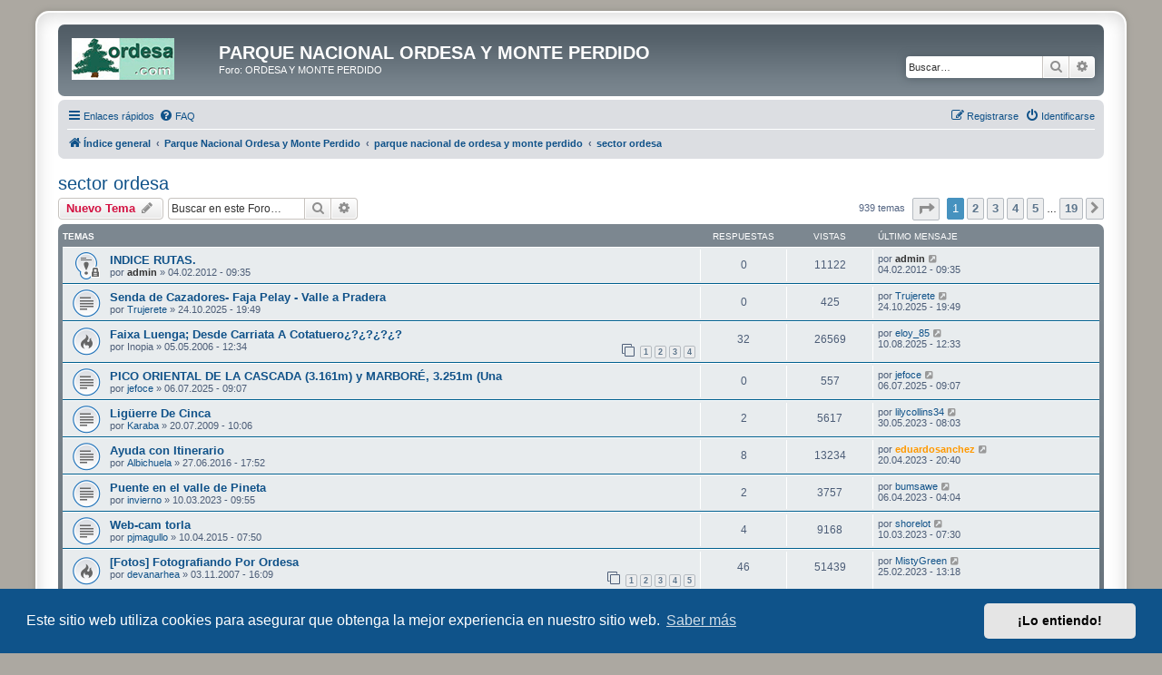

--- FILE ---
content_type: text/html; charset=UTF-8
request_url: https://ordesa.net/foro/viewforum.php?f=42&sid=4133438a0e2e5a471d45d5ac7514e6c2
body_size: 14881
content:
<!DOCTYPE html>
<html dir="ltr" lang="es">
<head>
<meta charset="utf-8" />
<meta http-equiv="X-UA-Compatible" content="IE=edge">
<meta name="viewport" content="width=device-width, initial-scale=1" />

<title>sector ordesa - PARQUE NACIONAL ORDESA Y MONTE PERDIDO</title>

	<link rel="alternate" type="application/atom+xml" title="Feed - PARQUE NACIONAL ORDESA Y MONTE PERDIDO" href="/foro/app.php/feed?sid=a3ec8a59d54b52fee646172964145e94">	<link rel="alternate" type="application/atom+xml" title="Feed - Noticias" href="/foro/app.php/feed/news?sid=a3ec8a59d54b52fee646172964145e94">	<link rel="alternate" type="application/atom+xml" title="Feed - Todos los Foros" href="/foro/app.php/feed/forums?sid=a3ec8a59d54b52fee646172964145e94">	<link rel="alternate" type="application/atom+xml" title="Feed - Nuevos Temas" href="/foro/app.php/feed/topics?sid=a3ec8a59d54b52fee646172964145e94">		<link rel="alternate" type="application/atom+xml" title="Feed - Foro - sector ordesa" href="/foro/app.php/feed/forum/42?sid=a3ec8a59d54b52fee646172964145e94">		
	<link rel="canonical" href="https://ordesa.net/foro/viewforum.php?f=42">

<!--
	phpBB style name: prosilver Special Edition
	Based on style:   prosilver (this is the default phpBB3 style)
	Original author:  Tom Beddard ( http://www.subBlue.com/ )
	Modified by:      phpBB Limited ( https://www.phpbb.com/ )
-->


<link href="./styles/prosilver/theme/normalize.css?assets_version=30" rel="stylesheet">
<link href="./styles/prosilver/theme/base.css?assets_version=30" rel="stylesheet">
<link href="./styles/prosilver/theme/utilities.css?assets_version=30" rel="stylesheet">
<link href="./styles/prosilver/theme/common.css?assets_version=30" rel="stylesheet">
<link href="./styles/prosilver/theme/links.css?assets_version=30" rel="stylesheet">
<link href="./styles/prosilver/theme/content.css?assets_version=30" rel="stylesheet">
<link href="./styles/prosilver/theme/buttons.css?assets_version=30" rel="stylesheet">
<link href="./styles/prosilver/theme/cp.css?assets_version=30" rel="stylesheet">
<link href="./styles/prosilver/theme/forms.css?assets_version=30" rel="stylesheet">
<link href="./styles/prosilver/theme/icons.css?assets_version=30" rel="stylesheet">
<link href="./styles/prosilver/theme/colours.css?assets_version=30" rel="stylesheet">
<link href="./styles/prosilver/theme/responsive.css?assets_version=30" rel="stylesheet">

<link href="./assets/css/font-awesome.min.css?assets_version=30" rel="stylesheet">
<link href="./styles/prosilver_se/theme/stylesheet.css?assets_version=30" rel="stylesheet">
<link href="./styles/prosilver/theme/es/stylesheet.css?assets_version=30" rel="stylesheet">



	<link href="./assets/cookieconsent/cookieconsent.min.css?assets_version=30" rel="stylesheet">

<!--[if lte IE 9]>
	<link href="./styles/prosilver/theme/tweaks.css?assets_version=30" rel="stylesheet">
<![endif]-->


<link href="./ext/dmzx/mchat/styles/prosilver/theme/mchat.css?assets_version=30" rel="stylesheet" media="screen" />
<link href="./ext/rmcgirr83/elonw/styles/all/theme/elonw.css?assets_version=30" rel="stylesheet" media="screen" />
<link href="./ext/vse/abbc3/styles/all/theme/abbc3_common.min.css?assets_version=30" rel="stylesheet" media="screen" />
<link href="./ext/vse/lightbox/styles/all/template/lightbox/css/lightbox.min.css?assets_version=30" rel="stylesheet" media="screen" />


	<style>
		@media (min-width: 900px) {
						.content img.postimage {
				
				max-width: 300px !important;
			}
		}
	</style>

</head>
<body id="phpbb" class="nojs notouch section-viewforum ltr ">


<div id="wrap" class="wrap">
	<a id="top" class="top-anchor" accesskey="t"></a>
	<div id="page-header">
		<div class="headerbar" role="banner">
					<div class="inner">

			<div id="site-description" class="site-description">
				<a id="logo" class="logo" href="./index.php?sid=a3ec8a59d54b52fee646172964145e94" title="Índice general">
					<span class="site_logo"></span>
				</a>
				<h1>PARQUE NACIONAL ORDESA Y MONTE PERDIDO</h1>
				<p>Foro: ORDESA Y MONTE PERDIDO</p>
				<p class="skiplink"><a href="#start_here">Obviar</a></p>
			</div>

									<div id="search-box" class="search-box search-header" role="search">
				<form action="./search.php?sid=a3ec8a59d54b52fee646172964145e94" method="get" id="search">
				<fieldset>
					<input name="keywords" id="keywords" type="search" maxlength="128" title="Buscar palabras clave" class="inputbox search tiny" size="20" value="" placeholder="Buscar…" />
					<button class="button button-search" type="submit" title="Buscar">
						<i class="icon fa-search fa-fw" aria-hidden="true"></i><span class="sr-only">Buscar</span>
					</button>
					<a href="./search.php?sid=a3ec8a59d54b52fee646172964145e94" class="button button-search-end" title="Búsqueda avanzada">
						<i class="icon fa-cog fa-fw" aria-hidden="true"></i><span class="sr-only">Búsqueda avanzada</span>
					</a>
					<input type="hidden" name="sid" value="a3ec8a59d54b52fee646172964145e94" />

				</fieldset>
				</form>
			</div>
						
			</div>
					</div>
				<div class="navbar" role="navigation">
	<div class="inner">

	<ul id="nav-main" class="nav-main linklist" role="menubar">

		<li id="quick-links" class="quick-links dropdown-container responsive-menu" data-skip-responsive="true">
			<a href="#" class="dropdown-trigger">
				<i class="icon fa-bars fa-fw" aria-hidden="true"></i><span>Enlaces rápidos</span>
			</a>
			<div class="dropdown">
				<div class="pointer"><div class="pointer-inner"></div></div>
				<ul class="dropdown-contents" role="menu">
					
											<li class="separator"></li>
																									<li>
								<a href="./search.php?search_id=unanswered&amp;sid=a3ec8a59d54b52fee646172964145e94" role="menuitem">
									<i class="icon fa-file-o fa-fw icon-gray" aria-hidden="true"></i><span>Temas sin respuesta</span>
								</a>
							</li>
							<li>
								<a href="./search.php?search_id=active_topics&amp;sid=a3ec8a59d54b52fee646172964145e94" role="menuitem">
									<i class="icon fa-file-o fa-fw icon-blue" aria-hidden="true"></i><span>Temas activos</span>
								</a>
							</li>
							<li class="separator"></li>
							<li>
								<a href="./search.php?sid=a3ec8a59d54b52fee646172964145e94" role="menuitem">
									<i class="icon fa-search fa-fw" aria-hidden="true"></i><span>Buscar</span>
								</a>
							</li>
					
										<li class="separator"></li>

									</ul>
			</div>
		</li>

				<li data-skip-responsive="true">
			<a href="/foro/app.php/help/faq?sid=a3ec8a59d54b52fee646172964145e94" rel="help" title="Preguntas Frecuentes" role="menuitem">
				<i class="icon fa-question-circle fa-fw" aria-hidden="true"></i><span>FAQ</span>
			</a>
		</li>
						
			<li class="rightside"  data-skip-responsive="true">
			<a href="./ucp.php?mode=login&amp;redirect=viewforum.php%3Ff%3D42&amp;sid=a3ec8a59d54b52fee646172964145e94" title="Identificarse" accesskey="x" role="menuitem">
				<i class="icon fa-power-off fa-fw" aria-hidden="true"></i><span>Identificarse</span>
			</a>
		</li>
					<li class="rightside" data-skip-responsive="true">
				<a href="./ucp.php?mode=register&amp;sid=a3ec8a59d54b52fee646172964145e94" role="menuitem">
					<i class="icon fa-pencil-square-o  fa-fw" aria-hidden="true"></i><span>Registrarse</span>
				</a>
			</li>
						</ul>

	<ul id="nav-breadcrumbs" class="nav-breadcrumbs linklist navlinks" role="menubar">
				
		
		<li class="breadcrumbs" itemscope itemtype="https://schema.org/BreadcrumbList">

			
							<span class="crumb" itemtype="https://schema.org/ListItem" itemprop="itemListElement" itemscope><a itemprop="item" href="./index.php?sid=a3ec8a59d54b52fee646172964145e94" accesskey="h" data-navbar-reference="index"><i class="icon fa-home fa-fw"></i><span itemprop="name">Índice general</span></a><meta itemprop="position" content="1" /></span>

											
								<span class="crumb" itemtype="https://schema.org/ListItem" itemprop="itemListElement" itemscope data-forum-id="133"><a itemprop="item" href="./viewforum.php?f=133&amp;sid=a3ec8a59d54b52fee646172964145e94"><span itemprop="name">Parque Nacional Ordesa y Monte Perdido</span></a><meta itemprop="position" content="2" /></span>
															
								<span class="crumb" itemtype="https://schema.org/ListItem" itemprop="itemListElement" itemscope data-forum-id="40"><a itemprop="item" href="./viewforum.php?f=40&amp;sid=a3ec8a59d54b52fee646172964145e94"><span itemprop="name">parque nacional de ordesa y monte perdido</span></a><meta itemprop="position" content="3" /></span>
															
								<span class="crumb" itemtype="https://schema.org/ListItem" itemprop="itemListElement" itemscope data-forum-id="42"><a itemprop="item" href="./viewforum.php?f=42&amp;sid=a3ec8a59d54b52fee646172964145e94"><span itemprop="name">sector ordesa</span></a><meta itemprop="position" content="4" /></span>
							
					</li>

		
					<li class="rightside responsive-search">
				<a href="./search.php?sid=a3ec8a59d54b52fee646172964145e94" title="Ver opciones de búsqueda avanzada" role="menuitem">
					<i class="icon fa-search fa-fw" aria-hidden="true"></i><span class="sr-only">Buscar</span>
				</a>
			</li>
			</ul>

	</div>
</div>
	</div>

	
	<a id="start_here" class="anchor"></a>
	<div id="page-body" class="page-body" role="main">
		
		<h2 class="forum-title"><a href="./viewforum.php?f=42&amp;sid=a3ec8a59d54b52fee646172964145e94">sector ordesa</a></h2>
<div>
	<!-- NOTE: remove the style="display: none" when you want to have the forum description on the forum body -->
	<div style="display: none !important;">Sector Ordesa<br /></div>	</div>



	<div class="action-bar bar-top">

				
		<a href="./posting.php?mode=post&amp;f=42&amp;sid=a3ec8a59d54b52fee646172964145e94" class="button" title="Publicar un nuevo tema">
							<span>Nuevo Tema</span> <i class="icon fa-pencil fa-fw" aria-hidden="true"></i>
					</a>
				
			<div class="search-box" role="search">
			<form method="get" id="forum-search" action="./search.php?sid=a3ec8a59d54b52fee646172964145e94">
			<fieldset>
				<input class="inputbox search tiny" type="search" name="keywords" id="search_keywords" size="20" placeholder="Buscar en este Foro…" />
				<button class="button button-search" type="submit" title="Buscar">
					<i class="icon fa-search fa-fw" aria-hidden="true"></i><span class="sr-only">Buscar</span>
				</button>
				<a href="./search.php?fid%5B%5D=42&amp;sid=a3ec8a59d54b52fee646172964145e94" class="button button-search-end" title="Búsqueda avanzada">
					<i class="icon fa-cog fa-fw" aria-hidden="true"></i><span class="sr-only">Búsqueda avanzada</span>
				</a>
				<input type="hidden" name="fid[0]" value="42" />
<input type="hidden" name="sid" value="a3ec8a59d54b52fee646172964145e94" />

			</fieldset>
			</form>
		</div>
	
	<div class="pagination">
				939 temas
					<ul>
	<li class="dropdown-container dropdown-button-control dropdown-page-jump page-jump">
		<a class="button button-icon-only dropdown-trigger" href="#" title="Clic para ir a la página…" role="button"><i class="icon fa-level-down fa-rotate-270" aria-hidden="true"></i><span class="sr-only">Página <strong>1</strong> de <strong>19</strong></span></a>
		<div class="dropdown">
			<div class="pointer"><div class="pointer-inner"></div></div>
			<ul class="dropdown-contents">
				<li>Ir a la página:</li>
				<li class="page-jump-form">
					<input type="number" name="page-number" min="1" max="999999" title="Introduzca el número de página al que desea ir" class="inputbox tiny" data-per-page="50" data-base-url=".&#x2F;viewforum.php&#x3F;f&#x3D;42&amp;amp&#x3B;sid&#x3D;a3ec8a59d54b52fee646172964145e94" data-start-name="start" />
					<input class="button2" value="Ir" type="button" />
				</li>
			</ul>
		</div>
	</li>
		<li class="active"><span>1</span></li>
				<li><a class="button" href="./viewforum.php?f=42&amp;sid=a3ec8a59d54b52fee646172964145e94&amp;start=50" role="button">2</a></li>
				<li><a class="button" href="./viewforum.php?f=42&amp;sid=a3ec8a59d54b52fee646172964145e94&amp;start=100" role="button">3</a></li>
				<li><a class="button" href="./viewforum.php?f=42&amp;sid=a3ec8a59d54b52fee646172964145e94&amp;start=150" role="button">4</a></li>
				<li><a class="button" href="./viewforum.php?f=42&amp;sid=a3ec8a59d54b52fee646172964145e94&amp;start=200" role="button">5</a></li>
			<li class="ellipsis" role="separator"><span>…</span></li>
				<li><a class="button" href="./viewforum.php?f=42&amp;sid=a3ec8a59d54b52fee646172964145e94&amp;start=900" role="button">19</a></li>
				<li class="arrow next"><a class="button button-icon-only" href="./viewforum.php?f=42&amp;sid=a3ec8a59d54b52fee646172964145e94&amp;start=50" rel="next" role="button"><i class="icon fa-chevron-right fa-fw" aria-hidden="true"></i><span class="sr-only">Siguiente</span></a></li>
	</ul>
			</div>

	</div>




	
			<div class="forumbg">
		<div class="inner">
		<ul class="topiclist">
			<li class="header">
				<dl class="row-item">
					<dt><div class="list-inner">Temas</div></dt>
					<dd class="posts">Respuestas</dd>
					<dd class="views">Vistas</dd>
					<dd class="lastpost"><span>Último mensaje</span></dd>
				</dl>
			</li>
		</ul>
		<ul class="topiclist topics">
	
				<li class="row bg1 sticky">
						<dl class="row-item sticky_read_locked">
				<dt title="Este tema está cerrado, no puede editar mensajes o enviar nuevas respuestas">
										<div class="list-inner">
																		<a href="./viewtopic.php?f=42&amp;t=5743&amp;sid=a3ec8a59d54b52fee646172964145e94" class="topictitle">INDICE RUTAS.</a>																								<br />
						
												<div class="responsive-show" style="display: none;">
							Último mensaje por <a href="./memberlist.php?mode=viewprofile&amp;u=2&amp;sid=a3ec8a59d54b52fee646172964145e94" style="color: #333333;" class="username-coloured">admin</a> &laquo; <a href="./viewtopic.php?f=42&amp;t=5743&amp;p=46819&amp;sid=a3ec8a59d54b52fee646172964145e94#p46819" title="Ir al último mensaje"><time datetime="2012-02-04T09:35:00+00:00">04.02.2012 - 09:35</time></a>
													</div>
													
						<div class="topic-poster responsive-hide left-box">
																												por <a href="./memberlist.php?mode=viewprofile&amp;u=2&amp;sid=a3ec8a59d54b52fee646172964145e94" style="color: #333333;" class="username-coloured">admin</a> &raquo; <time datetime="2012-02-04T09:35:00+00:00">04.02.2012 - 09:35</time>
																				</div>

						
											</div>
				</dt>
				<dd class="posts">0 <dfn>Respuestas</dfn></dd>
				<dd class="views">11122 <dfn>Vistas</dfn></dd>
				<dd class="lastpost">
					<span><dfn>Último mensaje </dfn>por <a href="./memberlist.php?mode=viewprofile&amp;u=2&amp;sid=a3ec8a59d54b52fee646172964145e94" style="color: #333333;" class="username-coloured">admin</a>													<a href="./viewtopic.php?f=42&amp;t=5743&amp;p=46819&amp;sid=a3ec8a59d54b52fee646172964145e94#p46819" title="Ir al último mensaje">
								<i class="icon fa-external-link-square fa-fw icon-lightgray icon-md" aria-hidden="true"></i><span class="sr-only"></span>
							</a>
												<br /><time datetime="2012-02-04T09:35:00+00:00">04.02.2012 - 09:35</time>
					</span>
				</dd>
			</dl>
					</li>
		
	

	
	
				<li class="row bg2">
						<dl class="row-item topic_read">
				<dt title="No hay mensajes sin leer">
										<div class="list-inner">
																		<a href="./viewtopic.php?f=42&amp;t=9152&amp;sid=a3ec8a59d54b52fee646172964145e94" class="topictitle">Senda de Cazadores- Faja Pelay - Valle a Pradera</a>																								<br />
						
												<div class="responsive-show" style="display: none;">
							Último mensaje por <a href="./memberlist.php?mode=viewprofile&amp;u=429&amp;sid=a3ec8a59d54b52fee646172964145e94" class="username">Trujerete</a> &laquo; <a href="./viewtopic.php?f=42&amp;t=9152&amp;p=65453&amp;sid=a3ec8a59d54b52fee646172964145e94#p65453" title="Ir al último mensaje"><time datetime="2025-10-24T19:49:49+00:00">24.10.2025 - 19:49</time></a>
													</div>
													
						<div class="topic-poster responsive-hide left-box">
																												por <a href="./memberlist.php?mode=viewprofile&amp;u=429&amp;sid=a3ec8a59d54b52fee646172964145e94" class="username">Trujerete</a> &raquo; <time datetime="2025-10-24T19:49:49+00:00">24.10.2025 - 19:49</time>
																				</div>

						
											</div>
				</dt>
				<dd class="posts">0 <dfn>Respuestas</dfn></dd>
				<dd class="views">425 <dfn>Vistas</dfn></dd>
				<dd class="lastpost">
					<span><dfn>Último mensaje </dfn>por <a href="./memberlist.php?mode=viewprofile&amp;u=429&amp;sid=a3ec8a59d54b52fee646172964145e94" class="username">Trujerete</a>													<a href="./viewtopic.php?f=42&amp;t=9152&amp;p=65453&amp;sid=a3ec8a59d54b52fee646172964145e94#p65453" title="Ir al último mensaje">
								<i class="icon fa-external-link-square fa-fw icon-lightgray icon-md" aria-hidden="true"></i><span class="sr-only"></span>
							</a>
												<br /><time datetime="2025-10-24T19:49:49+00:00">24.10.2025 - 19:49</time>
					</span>
				</dd>
			</dl>
					</li>
		
	

	
	
				<li class="row bg1">
						<dl class="row-item topic_read_hot">
				<dt title="No hay mensajes sin leer">
										<div class="list-inner">
																		<a href="./viewtopic.php?f=42&amp;t=127&amp;sid=a3ec8a59d54b52fee646172964145e94" class="topictitle">Faixa Luenga; Desde Carriata A Cotatuero¿?¿?¿?¿?</a>																								<br />
						
												<div class="responsive-show" style="display: none;">
							Último mensaje por <a href="./memberlist.php?mode=viewprofile&amp;u=9854&amp;sid=a3ec8a59d54b52fee646172964145e94" class="username">eloy_85</a> &laquo; <a href="./viewtopic.php?f=42&amp;t=127&amp;p=65294&amp;sid=a3ec8a59d54b52fee646172964145e94#p65294" title="Ir al último mensaje"><time datetime="2025-08-10T12:33:02+00:00">10.08.2025 - 12:33</time></a>
													</div>
														<span class="responsive-show left-box" style="display: none;">Respuestas: <strong>32</strong></span>
													
						<div class="topic-poster responsive-hide left-box">
																												por <span class="username">Inopia</span> &raquo; <time datetime="2006-05-05T12:34:03+00:00">05.05.2006 - 12:34</time>
																				</div>

												<div class="pagination">
							<span><i class="icon fa-clone fa-fw" aria-hidden="true"></i></span>
							<ul>
															<li><a class="button" href="./viewtopic.php?f=42&amp;t=127&amp;sid=a3ec8a59d54b52fee646172964145e94">1</a></li>
																							<li><a class="button" href="./viewtopic.php?f=42&amp;t=127&amp;sid=a3ec8a59d54b52fee646172964145e94&amp;start=10">2</a></li>
																							<li><a class="button" href="./viewtopic.php?f=42&amp;t=127&amp;sid=a3ec8a59d54b52fee646172964145e94&amp;start=20">3</a></li>
																							<li><a class="button" href="./viewtopic.php?f=42&amp;t=127&amp;sid=a3ec8a59d54b52fee646172964145e94&amp;start=30">4</a></li>
																																													</ul>
						</div>
						
											</div>
				</dt>
				<dd class="posts">32 <dfn>Respuestas</dfn></dd>
				<dd class="views">26569 <dfn>Vistas</dfn></dd>
				<dd class="lastpost">
					<span><dfn>Último mensaje </dfn>por <a href="./memberlist.php?mode=viewprofile&amp;u=9854&amp;sid=a3ec8a59d54b52fee646172964145e94" class="username">eloy_85</a>													<a href="./viewtopic.php?f=42&amp;t=127&amp;p=65294&amp;sid=a3ec8a59d54b52fee646172964145e94#p65294" title="Ir al último mensaje">
								<i class="icon fa-external-link-square fa-fw icon-lightgray icon-md" aria-hidden="true"></i><span class="sr-only"></span>
							</a>
												<br /><time datetime="2025-08-10T12:33:02+00:00">10.08.2025 - 12:33</time>
					</span>
				</dd>
			</dl>
					</li>
		
	

	
	
				<li class="row bg2">
						<dl class="row-item topic_read">
				<dt title="No hay mensajes sin leer">
										<div class="list-inner">
																		<a href="./viewtopic.php?f=42&amp;t=9086&amp;sid=a3ec8a59d54b52fee646172964145e94" class="topictitle">PICO ORIENTAL DE LA CASCADA (3.161m) y MARBORÉ, 3.251m (Una</a>																								<br />
						
												<div class="responsive-show" style="display: none;">
							Último mensaje por <a href="./memberlist.php?mode=viewprofile&amp;u=1814&amp;sid=a3ec8a59d54b52fee646172964145e94" class="username">jefoce</a> &laquo; <a href="./viewtopic.php?f=42&amp;t=9086&amp;p=65226&amp;sid=a3ec8a59d54b52fee646172964145e94#p65226" title="Ir al último mensaje"><time datetime="2025-07-06T09:07:49+00:00">06.07.2025 - 09:07</time></a>
													</div>
													
						<div class="topic-poster responsive-hide left-box">
																												por <a href="./memberlist.php?mode=viewprofile&amp;u=1814&amp;sid=a3ec8a59d54b52fee646172964145e94" class="username">jefoce</a> &raquo; <time datetime="2025-07-06T09:07:49+00:00">06.07.2025 - 09:07</time>
																				</div>

						
											</div>
				</dt>
				<dd class="posts">0 <dfn>Respuestas</dfn></dd>
				<dd class="views">557 <dfn>Vistas</dfn></dd>
				<dd class="lastpost">
					<span><dfn>Último mensaje </dfn>por <a href="./memberlist.php?mode=viewprofile&amp;u=1814&amp;sid=a3ec8a59d54b52fee646172964145e94" class="username">jefoce</a>													<a href="./viewtopic.php?f=42&amp;t=9086&amp;p=65226&amp;sid=a3ec8a59d54b52fee646172964145e94#p65226" title="Ir al último mensaje">
								<i class="icon fa-external-link-square fa-fw icon-lightgray icon-md" aria-hidden="true"></i><span class="sr-only"></span>
							</a>
												<br /><time datetime="2025-07-06T09:07:49+00:00">06.07.2025 - 09:07</time>
					</span>
				</dd>
			</dl>
					</li>
		
	

	
	
				<li class="row bg1">
						<dl class="row-item topic_read">
				<dt title="No hay mensajes sin leer">
										<div class="list-inner">
																		<a href="./viewtopic.php?f=42&amp;t=3751&amp;sid=a3ec8a59d54b52fee646172964145e94" class="topictitle">Ligüerre De Cinca</a>																								<br />
						
												<div class="responsive-show" style="display: none;">
							Último mensaje por <a href="./memberlist.php?mode=viewprofile&amp;u=10052&amp;sid=a3ec8a59d54b52fee646172964145e94" class="username">lilycollins34</a> &laquo; <a href="./viewtopic.php?f=42&amp;t=3751&amp;p=63840&amp;sid=a3ec8a59d54b52fee646172964145e94#p63840" title="Ir al último mensaje"><time datetime="2023-05-30T08:03:59+00:00">30.05.2023 - 08:03</time></a>
													</div>
														<span class="responsive-show left-box" style="display: none;">Respuestas: <strong>2</strong></span>
													
						<div class="topic-poster responsive-hide left-box">
																												por <a href="./memberlist.php?mode=viewprofile&amp;u=3757&amp;sid=a3ec8a59d54b52fee646172964145e94" class="username">Karaba</a> &raquo; <time datetime="2009-07-20T10:06:21+00:00">20.07.2009 - 10:06</time>
																				</div>

						
											</div>
				</dt>
				<dd class="posts">2 <dfn>Respuestas</dfn></dd>
				<dd class="views">5617 <dfn>Vistas</dfn></dd>
				<dd class="lastpost">
					<span><dfn>Último mensaje </dfn>por <a href="./memberlist.php?mode=viewprofile&amp;u=10052&amp;sid=a3ec8a59d54b52fee646172964145e94" class="username">lilycollins34</a>													<a href="./viewtopic.php?f=42&amp;t=3751&amp;p=63840&amp;sid=a3ec8a59d54b52fee646172964145e94#p63840" title="Ir al último mensaje">
								<i class="icon fa-external-link-square fa-fw icon-lightgray icon-md" aria-hidden="true"></i><span class="sr-only"></span>
							</a>
												<br /><time datetime="2023-05-30T08:03:59+00:00">30.05.2023 - 08:03</time>
					</span>
				</dd>
			</dl>
					</li>
		
	

	
	
				<li class="row bg2">
						<dl class="row-item topic_read">
				<dt title="No hay mensajes sin leer">
										<div class="list-inner">
																		<a href="./viewtopic.php?f=42&amp;t=7181&amp;sid=a3ec8a59d54b52fee646172964145e94" class="topictitle">Ayuda con Itinerario</a>																								<br />
						
												<div class="responsive-show" style="display: none;">
							Último mensaje por <a href="./memberlist.php?mode=viewprofile&amp;u=1108&amp;sid=a3ec8a59d54b52fee646172964145e94" style="color: #FF9900;" class="username-coloured">eduardosanchez</a> &laquo; <a href="./viewtopic.php?f=42&amp;t=7181&amp;p=63783&amp;sid=a3ec8a59d54b52fee646172964145e94#p63783" title="Ir al último mensaje"><time datetime="2023-04-20T20:40:24+00:00">20.04.2023 - 20:40</time></a>
													</div>
														<span class="responsive-show left-box" style="display: none;">Respuestas: <strong>8</strong></span>
													
						<div class="topic-poster responsive-hide left-box">
																												por <a href="./memberlist.php?mode=viewprofile&amp;u=8580&amp;sid=a3ec8a59d54b52fee646172964145e94" class="username">Albichuela</a> &raquo; <time datetime="2016-06-27T17:52:08+00:00">27.06.2016 - 17:52</time>
																				</div>

						
											</div>
				</dt>
				<dd class="posts">8 <dfn>Respuestas</dfn></dd>
				<dd class="views">13234 <dfn>Vistas</dfn></dd>
				<dd class="lastpost">
					<span><dfn>Último mensaje </dfn>por <a href="./memberlist.php?mode=viewprofile&amp;u=1108&amp;sid=a3ec8a59d54b52fee646172964145e94" style="color: #FF9900;" class="username-coloured">eduardosanchez</a>													<a href="./viewtopic.php?f=42&amp;t=7181&amp;p=63783&amp;sid=a3ec8a59d54b52fee646172964145e94#p63783" title="Ir al último mensaje">
								<i class="icon fa-external-link-square fa-fw icon-lightgray icon-md" aria-hidden="true"></i><span class="sr-only"></span>
							</a>
												<br /><time datetime="2023-04-20T20:40:24+00:00">20.04.2023 - 20:40</time>
					</span>
				</dd>
			</dl>
					</li>
		
	

	
	
				<li class="row bg1">
						<dl class="row-item topic_read">
				<dt title="No hay mensajes sin leer">
										<div class="list-inner">
																		<a href="./viewtopic.php?f=42&amp;t=8703&amp;sid=a3ec8a59d54b52fee646172964145e94" class="topictitle">Puente en el valle de Pineta</a>																								<br />
						
												<div class="responsive-show" style="display: none;">
							Último mensaje por <a href="./memberlist.php?mode=viewprofile&amp;u=10062&amp;sid=a3ec8a59d54b52fee646172964145e94" class="username">bumsawe</a> &laquo; <a href="./viewtopic.php?f=42&amp;t=8703&amp;p=63730&amp;sid=a3ec8a59d54b52fee646172964145e94#p63730" title="Ir al último mensaje"><time datetime="2023-04-06T04:04:57+00:00">06.04.2023 - 04:04</time></a>
													</div>
														<span class="responsive-show left-box" style="display: none;">Respuestas: <strong>2</strong></span>
													
						<div class="topic-poster responsive-hide left-box">
																												por <a href="./memberlist.php?mode=viewprofile&amp;u=7482&amp;sid=a3ec8a59d54b52fee646172964145e94" class="username">invierno</a> &raquo; <time datetime="2023-03-10T09:55:39+00:00">10.03.2023 - 09:55</time>
																				</div>

						
											</div>
				</dt>
				<dd class="posts">2 <dfn>Respuestas</dfn></dd>
				<dd class="views">3757 <dfn>Vistas</dfn></dd>
				<dd class="lastpost">
					<span><dfn>Último mensaje </dfn>por <a href="./memberlist.php?mode=viewprofile&amp;u=10062&amp;sid=a3ec8a59d54b52fee646172964145e94" class="username">bumsawe</a>													<a href="./viewtopic.php?f=42&amp;t=8703&amp;p=63730&amp;sid=a3ec8a59d54b52fee646172964145e94#p63730" title="Ir al último mensaje">
								<i class="icon fa-external-link-square fa-fw icon-lightgray icon-md" aria-hidden="true"></i><span class="sr-only"></span>
							</a>
												<br /><time datetime="2023-04-06T04:04:57+00:00">06.04.2023 - 04:04</time>
					</span>
				</dd>
			</dl>
					</li>
		
	

	
	
				<li class="row bg2">
						<dl class="row-item topic_read">
				<dt title="No hay mensajes sin leer">
										<div class="list-inner">
																		<a href="./viewtopic.php?f=42&amp;t=6982&amp;sid=a3ec8a59d54b52fee646172964145e94" class="topictitle">Web-cam torla</a>																								<br />
						
												<div class="responsive-show" style="display: none;">
							Último mensaje por <a href="./memberlist.php?mode=viewprofile&amp;u=10032&amp;sid=a3ec8a59d54b52fee646172964145e94" class="username">shorelot</a> &laquo; <a href="./viewtopic.php?f=42&amp;t=6982&amp;p=63673&amp;sid=a3ec8a59d54b52fee646172964145e94#p63673" title="Ir al último mensaje"><time datetime="2023-03-10T07:30:02+00:00">10.03.2023 - 07:30</time></a>
													</div>
														<span class="responsive-show left-box" style="display: none;">Respuestas: <strong>4</strong></span>
													
						<div class="topic-poster responsive-hide left-box">
																												por <a href="./memberlist.php?mode=viewprofile&amp;u=1106&amp;sid=a3ec8a59d54b52fee646172964145e94" class="username">pjmagullo</a> &raquo; <time datetime="2015-04-10T07:50:22+00:00">10.04.2015 - 07:50</time>
																				</div>

						
											</div>
				</dt>
				<dd class="posts">4 <dfn>Respuestas</dfn></dd>
				<dd class="views">9168 <dfn>Vistas</dfn></dd>
				<dd class="lastpost">
					<span><dfn>Último mensaje </dfn>por <a href="./memberlist.php?mode=viewprofile&amp;u=10032&amp;sid=a3ec8a59d54b52fee646172964145e94" class="username">shorelot</a>													<a href="./viewtopic.php?f=42&amp;t=6982&amp;p=63673&amp;sid=a3ec8a59d54b52fee646172964145e94#p63673" title="Ir al último mensaje">
								<i class="icon fa-external-link-square fa-fw icon-lightgray icon-md" aria-hidden="true"></i><span class="sr-only"></span>
							</a>
												<br /><time datetime="2023-03-10T07:30:02+00:00">10.03.2023 - 07:30</time>
					</span>
				</dd>
			</dl>
					</li>
		
	

	
	
				<li class="row bg1">
						<dl class="row-item topic_read_hot">
				<dt title="No hay mensajes sin leer">
										<div class="list-inner">
																		<a href="./viewtopic.php?f=42&amp;t=1488&amp;sid=a3ec8a59d54b52fee646172964145e94" class="topictitle">[Fotos] Fotografiando Por Ordesa</a>																								<br />
						
												<div class="responsive-show" style="display: none;">
							Último mensaje por <a href="./memberlist.php?mode=viewprofile&amp;u=10016&amp;sid=a3ec8a59d54b52fee646172964145e94" class="username">MistyGreen</a> &laquo; <a href="./viewtopic.php?f=42&amp;t=1488&amp;p=63646&amp;sid=a3ec8a59d54b52fee646172964145e94#p63646" title="Ir al último mensaje"><time datetime="2023-02-25T13:18:12+00:00">25.02.2023 - 13:18</time></a>
													</div>
														<span class="responsive-show left-box" style="display: none;">Respuestas: <strong>46</strong></span>
													
						<div class="topic-poster responsive-hide left-box">
																												por <a href="./memberlist.php?mode=viewprofile&amp;u=1026&amp;sid=a3ec8a59d54b52fee646172964145e94" class="username">devanarhea</a> &raquo; <time datetime="2007-11-03T16:09:32+00:00">03.11.2007 - 16:09</time>
																				</div>

												<div class="pagination">
							<span><i class="icon fa-clone fa-fw" aria-hidden="true"></i></span>
							<ul>
															<li><a class="button" href="./viewtopic.php?f=42&amp;t=1488&amp;sid=a3ec8a59d54b52fee646172964145e94">1</a></li>
																							<li><a class="button" href="./viewtopic.php?f=42&amp;t=1488&amp;sid=a3ec8a59d54b52fee646172964145e94&amp;start=10">2</a></li>
																							<li><a class="button" href="./viewtopic.php?f=42&amp;t=1488&amp;sid=a3ec8a59d54b52fee646172964145e94&amp;start=20">3</a></li>
																							<li><a class="button" href="./viewtopic.php?f=42&amp;t=1488&amp;sid=a3ec8a59d54b52fee646172964145e94&amp;start=30">4</a></li>
																							<li><a class="button" href="./viewtopic.php?f=42&amp;t=1488&amp;sid=a3ec8a59d54b52fee646172964145e94&amp;start=40">5</a></li>
																																													</ul>
						</div>
						
											</div>
				</dt>
				<dd class="posts">46 <dfn>Respuestas</dfn></dd>
				<dd class="views">51439 <dfn>Vistas</dfn></dd>
				<dd class="lastpost">
					<span><dfn>Último mensaje </dfn>por <a href="./memberlist.php?mode=viewprofile&amp;u=10016&amp;sid=a3ec8a59d54b52fee646172964145e94" class="username">MistyGreen</a>													<a href="./viewtopic.php?f=42&amp;t=1488&amp;p=63646&amp;sid=a3ec8a59d54b52fee646172964145e94#p63646" title="Ir al último mensaje">
								<i class="icon fa-external-link-square fa-fw icon-lightgray icon-md" aria-hidden="true"></i><span class="sr-only"></span>
							</a>
												<br /><time datetime="2023-02-25T13:18:12+00:00">25.02.2023 - 13:18</time>
					</span>
				</dd>
			</dl>
					</li>
		
	

	
	
				<li class="row bg2">
						<dl class="row-item topic_read">
				<dt title="No hay mensajes sin leer">
										<div class="list-inner">
																		<a href="./viewtopic.php?f=42&amp;t=7503&amp;sid=a3ec8a59d54b52fee646172964145e94" class="topictitle">Mondarruego por faja escuzana y brecha roldan</a>																								<br />
						
												<div class="responsive-show" style="display: none;">
							Último mensaje por <a href="./memberlist.php?mode=viewprofile&amp;u=9918&amp;sid=a3ec8a59d54b52fee646172964145e94" class="username">hyundt</a> &laquo; <a href="./viewtopic.php?f=42&amp;t=7503&amp;p=63500&amp;sid=a3ec8a59d54b52fee646172964145e94#p63500" title="Ir al último mensaje"><time datetime="2022-10-27T14:39:09+00:00">27.10.2022 - 14:39</time></a>
													</div>
														<span class="responsive-show left-box" style="display: none;">Respuestas: <strong>3</strong></span>
													
						<div class="topic-poster responsive-hide left-box">
																												por <a href="./memberlist.php?mode=viewprofile&amp;u=8602&amp;sid=a3ec8a59d54b52fee646172964145e94" class="username">carlosdom</a> &raquo; <time datetime="2018-06-22T04:26:50+00:00">22.06.2018 - 04:26</time>
																				</div>

						
											</div>
				</dt>
				<dd class="posts">3 <dfn>Respuestas</dfn></dd>
				<dd class="views">9905 <dfn>Vistas</dfn></dd>
				<dd class="lastpost">
					<span><dfn>Último mensaje </dfn>por <a href="./memberlist.php?mode=viewprofile&amp;u=9918&amp;sid=a3ec8a59d54b52fee646172964145e94" class="username">hyundt</a>													<a href="./viewtopic.php?f=42&amp;t=7503&amp;p=63500&amp;sid=a3ec8a59d54b52fee646172964145e94#p63500" title="Ir al último mensaje">
								<i class="icon fa-external-link-square fa-fw icon-lightgray icon-md" aria-hidden="true"></i><span class="sr-only"></span>
							</a>
												<br /><time datetime="2022-10-27T14:39:09+00:00">27.10.2022 - 14:39</time>
					</span>
				</dd>
			</dl>
					</li>
		
	

	
	
				<li class="row bg1">
						<dl class="row-item topic_read_hot">
				<dt title="No hay mensajes sin leer">
										<div class="list-inner">
																		<a href="./viewtopic.php?f=42&amp;t=8468&amp;sid=a3ec8a59d54b52fee646172964145e94" class="topictitle">Vivac</a>																								<br />
						
												<div class="responsive-show" style="display: none;">
							Último mensaje por <a href="./memberlist.php?mode=viewprofile&amp;u=1108&amp;sid=a3ec8a59d54b52fee646172964145e94" style="color: #FF9900;" class="username-coloured">eduardosanchez</a> &laquo; <a href="./viewtopic.php?f=42&amp;t=8468&amp;p=63297&amp;sid=a3ec8a59d54b52fee646172964145e94#p63297" title="Ir al último mensaje"><time datetime="2022-06-29T22:16:06+00:00">29.06.2022 - 22:16</time></a>
													</div>
														<span class="responsive-show left-box" style="display: none;">Respuestas: <strong>12</strong></span>
													
						<div class="topic-poster responsive-hide left-box">
																												por <a href="./memberlist.php?mode=viewprofile&amp;u=9806&amp;sid=a3ec8a59d54b52fee646172964145e94" class="username">djgomez</a> &raquo; <time datetime="2022-05-05T11:01:49+00:00">05.05.2022 - 11:01</time>
																				</div>

												<div class="pagination">
							<span><i class="icon fa-clone fa-fw" aria-hidden="true"></i></span>
							<ul>
															<li><a class="button" href="./viewtopic.php?f=42&amp;t=8468&amp;sid=a3ec8a59d54b52fee646172964145e94">1</a></li>
																							<li><a class="button" href="./viewtopic.php?f=42&amp;t=8468&amp;sid=a3ec8a59d54b52fee646172964145e94&amp;start=10">2</a></li>
																																													</ul>
						</div>
						
											</div>
				</dt>
				<dd class="posts">12 <dfn>Respuestas</dfn></dd>
				<dd class="views">18805 <dfn>Vistas</dfn></dd>
				<dd class="lastpost">
					<span><dfn>Último mensaje </dfn>por <a href="./memberlist.php?mode=viewprofile&amp;u=1108&amp;sid=a3ec8a59d54b52fee646172964145e94" style="color: #FF9900;" class="username-coloured">eduardosanchez</a>													<a href="./viewtopic.php?f=42&amp;t=8468&amp;p=63297&amp;sid=a3ec8a59d54b52fee646172964145e94#p63297" title="Ir al último mensaje">
								<i class="icon fa-external-link-square fa-fw icon-lightgray icon-md" aria-hidden="true"></i><span class="sr-only"></span>
							</a>
												<br /><time datetime="2022-06-29T22:16:06+00:00">29.06.2022 - 22:16</time>
					</span>
				</dd>
			</dl>
					</li>
		
	

	
	
				<li class="row bg2">
						<dl class="row-item topic_read">
				<dt title="No hay mensajes sin leer">
										<div class="list-inner">
																		<a href="./viewtopic.php?f=42&amp;t=8406&amp;sid=a3ec8a59d54b52fee646172964145e94" class="topictitle">la pardina del señor en unas semanas</a>																								<br />
						
												<div class="responsive-show" style="display: none;">
							Último mensaje por <a href="./memberlist.php?mode=viewprofile&amp;u=4108&amp;sid=a3ec8a59d54b52fee646172964145e94" class="username">sequillo</a> &laquo; <a href="./viewtopic.php?f=42&amp;t=8406&amp;p=63120&amp;sid=a3ec8a59d54b52fee646172964145e94#p63120" title="Ir al último mensaje"><time datetime="2021-10-03T15:14:57+00:00">03.10.2021 - 15:14</time></a>
													</div>
													
						<div class="topic-poster responsive-hide left-box">
																												por <a href="./memberlist.php?mode=viewprofile&amp;u=4108&amp;sid=a3ec8a59d54b52fee646172964145e94" class="username">sequillo</a> &raquo; <time datetime="2021-10-03T15:14:57+00:00">03.10.2021 - 15:14</time>
																				</div>

						
											</div>
				</dt>
				<dd class="posts">0 <dfn>Respuestas</dfn></dd>
				<dd class="views">8311 <dfn>Vistas</dfn></dd>
				<dd class="lastpost">
					<span><dfn>Último mensaje </dfn>por <a href="./memberlist.php?mode=viewprofile&amp;u=4108&amp;sid=a3ec8a59d54b52fee646172964145e94" class="username">sequillo</a>													<a href="./viewtopic.php?f=42&amp;t=8406&amp;p=63120&amp;sid=a3ec8a59d54b52fee646172964145e94#p63120" title="Ir al último mensaje">
								<i class="icon fa-external-link-square fa-fw icon-lightgray icon-md" aria-hidden="true"></i><span class="sr-only"></span>
							</a>
												<br /><time datetime="2021-10-03T15:14:57+00:00">03.10.2021 - 15:14</time>
					</span>
				</dd>
			</dl>
					</li>
		
	

	
	
				<li class="row bg1">
						<dl class="row-item topic_read_hot">
				<dt title="No hay mensajes sin leer">
										<div class="list-inner">
																		<a href="./viewtopic.php?f=42&amp;t=7056&amp;sid=a3ec8a59d54b52fee646172964145e94" class="topictitle">ITINERARIO ALTERNATIVO FAJA DE LAS FLORES</a>																								<br />
						
												<div class="responsive-show" style="display: none;">
							Último mensaje por <a href="./memberlist.php?mode=viewprofile&amp;u=1108&amp;sid=a3ec8a59d54b52fee646172964145e94" style="color: #FF9900;" class="username-coloured">eduardosanchez</a> &laquo; <a href="./viewtopic.php?f=42&amp;t=7056&amp;p=63107&amp;sid=a3ec8a59d54b52fee646172964145e94#p63107" title="Ir al último mensaje"><time datetime="2021-08-02T13:27:16+00:00">02.08.2021 - 13:27</time></a>
													</div>
														<span class="responsive-show left-box" style="display: none;">Respuestas: <strong>24</strong></span>
													
						<div class="topic-poster responsive-hide left-box">
																												por <a href="./memberlist.php?mode=viewprofile&amp;u=8503&amp;sid=a3ec8a59d54b52fee646172964145e94" class="username">Fernando Kaminador</a> &raquo; <time datetime="2015-08-18T14:36:20+00:00">18.08.2015 - 14:36</time>
																				</div>

												<div class="pagination">
							<span><i class="icon fa-clone fa-fw" aria-hidden="true"></i></span>
							<ul>
															<li><a class="button" href="./viewtopic.php?f=42&amp;t=7056&amp;sid=a3ec8a59d54b52fee646172964145e94">1</a></li>
																							<li><a class="button" href="./viewtopic.php?f=42&amp;t=7056&amp;sid=a3ec8a59d54b52fee646172964145e94&amp;start=10">2</a></li>
																							<li><a class="button" href="./viewtopic.php?f=42&amp;t=7056&amp;sid=a3ec8a59d54b52fee646172964145e94&amp;start=20">3</a></li>
																																													</ul>
						</div>
						
											</div>
				</dt>
				<dd class="posts">24 <dfn>Respuestas</dfn></dd>
				<dd class="views">47483 <dfn>Vistas</dfn></dd>
				<dd class="lastpost">
					<span><dfn>Último mensaje </dfn>por <a href="./memberlist.php?mode=viewprofile&amp;u=1108&amp;sid=a3ec8a59d54b52fee646172964145e94" style="color: #FF9900;" class="username-coloured">eduardosanchez</a>													<a href="./viewtopic.php?f=42&amp;t=7056&amp;p=63107&amp;sid=a3ec8a59d54b52fee646172964145e94#p63107" title="Ir al último mensaje">
								<i class="icon fa-external-link-square fa-fw icon-lightgray icon-md" aria-hidden="true"></i><span class="sr-only"></span>
							</a>
												<br /><time datetime="2021-08-02T13:27:16+00:00">02.08.2021 - 13:27</time>
					</span>
				</dd>
			</dl>
					</li>
		
	

	
	
				<li class="row bg2">
						<dl class="row-item topic_read">
				<dt title="No hay mensajes sin leer">
										<div class="list-inner">
																		<a href="./viewtopic.php?f=42&amp;t=8371&amp;sid=a3ec8a59d54b52fee646172964145e94" class="topictitle">Algunas setas o hongos ?.</a>																								<br />
						
												<div class="responsive-show" style="display: none;">
							Último mensaje por <a href="./memberlist.php?mode=viewprofile&amp;u=9736&amp;sid=a3ec8a59d54b52fee646172964145e94" class="username">alexsunnyx123</a> &laquo; <a href="./viewtopic.php?f=42&amp;t=8371&amp;p=63020&amp;sid=a3ec8a59d54b52fee646172964145e94#p63020" title="Ir al último mensaje"><time datetime="2021-04-06T06:58:03+00:00">06.04.2021 - 06:58</time></a>
													</div>
													
						<div class="topic-poster responsive-hide left-box">
																												por <a href="./memberlist.php?mode=viewprofile&amp;u=9736&amp;sid=a3ec8a59d54b52fee646172964145e94" class="username">alexsunnyx123</a> &raquo; <time datetime="2021-04-06T06:58:03+00:00">06.04.2021 - 06:58</time>
																				</div>

						
											</div>
				</dt>
				<dd class="posts">0 <dfn>Respuestas</dfn></dd>
				<dd class="views">5684 <dfn>Vistas</dfn></dd>
				<dd class="lastpost">
					<span><dfn>Último mensaje </dfn>por <a href="./memberlist.php?mode=viewprofile&amp;u=9736&amp;sid=a3ec8a59d54b52fee646172964145e94" class="username">alexsunnyx123</a>													<a href="./viewtopic.php?f=42&amp;t=8371&amp;p=63020&amp;sid=a3ec8a59d54b52fee646172964145e94#p63020" title="Ir al último mensaje">
								<i class="icon fa-external-link-square fa-fw icon-lightgray icon-md" aria-hidden="true"></i><span class="sr-only"></span>
							</a>
												<br /><time datetime="2021-04-06T06:58:03+00:00">06.04.2021 - 06:58</time>
					</span>
				</dd>
			</dl>
					</li>
		
	

	
	
				<li class="row bg1">
						<dl class="row-item topic_read">
				<dt title="No hay mensajes sin leer">
										<div class="list-inner">
																		<a href="./viewtopic.php?f=42&amp;t=8337&amp;sid=a3ec8a59d54b52fee646172964145e94" class="topictitle">Ascent to Monte Perdido ?.</a>																								<br />
						
												<div class="responsive-show" style="display: none;">
							Último mensaje por <a href="./memberlist.php?mode=viewprofile&amp;u=9696&amp;sid=a3ec8a59d54b52fee646172964145e94" class="username">mattmountains</a> &laquo; <a href="./viewtopic.php?f=42&amp;t=8337&amp;p=62986&amp;sid=a3ec8a59d54b52fee646172964145e94#p62986" title="Ir al último mensaje"><time datetime="2021-01-17T10:34:10+00:00">17.01.2021 - 10:34</time></a>
													</div>
														<span class="responsive-show left-box" style="display: none;">Respuestas: <strong>1</strong></span>
													
						<div class="topic-poster responsive-hide left-box">
																												por <a href="./memberlist.php?mode=viewprofile&amp;u=9689&amp;sid=a3ec8a59d54b52fee646172964145e94" class="username">jackyjoy123</a> &raquo; <time datetime="2021-01-07T14:15:27+00:00">07.01.2021 - 14:15</time>
																				</div>

						
											</div>
				</dt>
				<dd class="posts">1 <dfn>Respuestas</dfn></dd>
				<dd class="views">5414 <dfn>Vistas</dfn></dd>
				<dd class="lastpost">
					<span><dfn>Último mensaje </dfn>por <a href="./memberlist.php?mode=viewprofile&amp;u=9696&amp;sid=a3ec8a59d54b52fee646172964145e94" class="username">mattmountains</a>													<a href="./viewtopic.php?f=42&amp;t=8337&amp;p=62986&amp;sid=a3ec8a59d54b52fee646172964145e94#p62986" title="Ir al último mensaje">
								<i class="icon fa-external-link-square fa-fw icon-lightgray icon-md" aria-hidden="true"></i><span class="sr-only"></span>
							</a>
												<br /><time datetime="2021-01-17T10:34:10+00:00">17.01.2021 - 10:34</time>
					</span>
				</dd>
			</dl>
					</li>
		
	

	
	
				<li class="row bg2">
						<dl class="row-item topic_read">
				<dt title="No hay mensajes sin leer">
										<div class="list-inner">
																		<a href="./viewtopic.php?f=42&amp;t=8309&amp;sid=a3ec8a59d54b52fee646172964145e94" class="topictitle">INAUGURACION DEL PARQUE. PLANTANDO UN ARBOL</a>																								<br />
						
												<div class="responsive-show" style="display: none;">
							Último mensaje por <a href="./memberlist.php?mode=viewprofile&amp;u=1108&amp;sid=a3ec8a59d54b52fee646172964145e94" style="color: #FF9900;" class="username-coloured">eduardosanchez</a> &laquo; <a href="./viewtopic.php?f=42&amp;t=8309&amp;p=62948&amp;sid=a3ec8a59d54b52fee646172964145e94#p62948" title="Ir al último mensaje"><time datetime="2020-09-01T11:30:38+00:00">01.09.2020 - 11:30</time></a>
													</div>
														<span class="responsive-show left-box" style="display: none;">Respuestas: <strong>6</strong></span>
													
						<div class="topic-poster responsive-hide left-box">
																												por <a href="./memberlist.php?mode=viewprofile&amp;u=1108&amp;sid=a3ec8a59d54b52fee646172964145e94" style="color: #FF9900;" class="username-coloured">eduardosanchez</a> &raquo; <time datetime="2020-08-14T19:53:49+00:00">14.08.2020 - 19:53</time>
																				</div>

						
											</div>
				</dt>
				<dd class="posts">6 <dfn>Respuestas</dfn></dd>
				<dd class="views">11586 <dfn>Vistas</dfn></dd>
				<dd class="lastpost">
					<span><dfn>Último mensaje </dfn>por <a href="./memberlist.php?mode=viewprofile&amp;u=1108&amp;sid=a3ec8a59d54b52fee646172964145e94" style="color: #FF9900;" class="username-coloured">eduardosanchez</a>													<a href="./viewtopic.php?f=42&amp;t=8309&amp;p=62948&amp;sid=a3ec8a59d54b52fee646172964145e94#p62948" title="Ir al último mensaje">
								<i class="icon fa-external-link-square fa-fw icon-lightgray icon-md" aria-hidden="true"></i><span class="sr-only"></span>
							</a>
												<br /><time datetime="2020-09-01T11:30:38+00:00">01.09.2020 - 11:30</time>
					</span>
				</dd>
			</dl>
					</li>
		
	

	
	
				<li class="row bg1">
						<dl class="row-item topic_read">
				<dt title="No hay mensajes sin leer">
										<div class="list-inner">
																		<a href="./viewtopic.php?f=42&amp;t=8314&amp;sid=a3ec8a59d54b52fee646172964145e94" class="topictitle">INAUGURACION DEL PARQUE. CRONICA PERIODISTICA</a>																								<br />
						
												<div class="responsive-show" style="display: none;">
							Último mensaje por <a href="./memberlist.php?mode=viewprofile&amp;u=1108&amp;sid=a3ec8a59d54b52fee646172964145e94" style="color: #FF9900;" class="username-coloured">eduardosanchez</a> &laquo; <a href="./viewtopic.php?f=42&amp;t=8314&amp;p=62945&amp;sid=a3ec8a59d54b52fee646172964145e94#p62945" title="Ir al último mensaje"><time datetime="2020-08-31T00:45:10+00:00">31.08.2020 - 00:45</time></a>
													</div>
													
						<div class="topic-poster responsive-hide left-box">
																												por <a href="./memberlist.php?mode=viewprofile&amp;u=1108&amp;sid=a3ec8a59d54b52fee646172964145e94" style="color: #FF9900;" class="username-coloured">eduardosanchez</a> &raquo; <time datetime="2020-08-31T00:45:10+00:00">31.08.2020 - 00:45</time>
																				</div>

						
											</div>
				</dt>
				<dd class="posts">0 <dfn>Respuestas</dfn></dd>
				<dd class="views">5452 <dfn>Vistas</dfn></dd>
				<dd class="lastpost">
					<span><dfn>Último mensaje </dfn>por <a href="./memberlist.php?mode=viewprofile&amp;u=1108&amp;sid=a3ec8a59d54b52fee646172964145e94" style="color: #FF9900;" class="username-coloured">eduardosanchez</a>													<a href="./viewtopic.php?f=42&amp;t=8314&amp;p=62945&amp;sid=a3ec8a59d54b52fee646172964145e94#p62945" title="Ir al último mensaje">
								<i class="icon fa-external-link-square fa-fw icon-lightgray icon-md" aria-hidden="true"></i><span class="sr-only"></span>
							</a>
												<br /><time datetime="2020-08-31T00:45:10+00:00">31.08.2020 - 00:45</time>
					</span>
				</dd>
			</dl>
					</li>
		
	

	
	
				<li class="row bg2">
						<dl class="row-item topic_read">
				<dt title="No hay mensajes sin leer">
										<div class="list-inner">
																		<a href="./viewtopic.php?f=42&amp;t=8301&amp;sid=a3ec8a59d54b52fee646172964145e94" class="topictitle">escapada</a>																								<br />
						
												<div class="responsive-show" style="display: none;">
							Último mensaje por <a href="./memberlist.php?mode=viewprofile&amp;u=8038&amp;sid=a3ec8a59d54b52fee646172964145e94" style="color: #FF66FF;" class="username-coloured">Boix</a> &laquo; <a href="./viewtopic.php?f=42&amp;t=8301&amp;p=62921&amp;sid=a3ec8a59d54b52fee646172964145e94#p62921" title="Ir al último mensaje"><time datetime="2020-07-15T16:12:12+00:00">15.07.2020 - 16:12</time></a>
													</div>
													
						<div class="topic-poster responsive-hide left-box">
																												por <a href="./memberlist.php?mode=viewprofile&amp;u=8038&amp;sid=a3ec8a59d54b52fee646172964145e94" style="color: #FF66FF;" class="username-coloured">Boix</a> &raquo; <time datetime="2020-07-15T16:12:12+00:00">15.07.2020 - 16:12</time>
																				</div>

						
											</div>
				</dt>
				<dd class="posts">0 <dfn>Respuestas</dfn></dd>
				<dd class="views">4855 <dfn>Vistas</dfn></dd>
				<dd class="lastpost">
					<span><dfn>Último mensaje </dfn>por <a href="./memberlist.php?mode=viewprofile&amp;u=8038&amp;sid=a3ec8a59d54b52fee646172964145e94" style="color: #FF66FF;" class="username-coloured">Boix</a>													<a href="./viewtopic.php?f=42&amp;t=8301&amp;p=62921&amp;sid=a3ec8a59d54b52fee646172964145e94#p62921" title="Ir al último mensaje">
								<i class="icon fa-external-link-square fa-fw icon-lightgray icon-md" aria-hidden="true"></i><span class="sr-only"></span>
							</a>
												<br /><time datetime="2020-07-15T16:12:12+00:00">15.07.2020 - 16:12</time>
					</span>
				</dd>
			</dl>
					</li>
		
	

	
	
				<li class="row bg1">
						<dl class="row-item topic_read">
				<dt title="No hay mensajes sin leer">
										<div class="list-inner">
																		<a href="./viewtopic.php?f=42&amp;t=7848&amp;sid=a3ec8a59d54b52fee646172964145e94" class="topictitle">Semana por Ordesa</a>																								<br />
						
												<div class="responsive-show" style="display: none;">
							Último mensaje por <a href="./memberlist.php?mode=viewprofile&amp;u=9259&amp;sid=a3ec8a59d54b52fee646172964145e94" class="username">eva2</a> &laquo; <a href="./viewtopic.php?f=42&amp;t=7848&amp;p=62512&amp;sid=a3ec8a59d54b52fee646172964145e94#p62512" title="Ir al último mensaje"><time datetime="2019-10-11T16:35:21+00:00">11.10.2019 - 16:35</time></a>
													</div>
														<span class="responsive-show left-box" style="display: none;">Respuestas: <strong>4</strong></span>
													
						<div class="topic-poster responsive-hide left-box">
																												por <a href="./memberlist.php?mode=viewprofile&amp;u=9161&amp;sid=a3ec8a59d54b52fee646172964145e94" class="username">Jmfmtu</a> &raquo; <time datetime="2019-06-17T22:03:35+00:00">17.06.2019 - 22:03</time>
																				</div>

						
											</div>
				</dt>
				<dd class="posts">4 <dfn>Respuestas</dfn></dd>
				<dd class="views">31605 <dfn>Vistas</dfn></dd>
				<dd class="lastpost">
					<span><dfn>Último mensaje </dfn>por <a href="./memberlist.php?mode=viewprofile&amp;u=9259&amp;sid=a3ec8a59d54b52fee646172964145e94" class="username">eva2</a>													<a href="./viewtopic.php?f=42&amp;t=7848&amp;p=62512&amp;sid=a3ec8a59d54b52fee646172964145e94#p62512" title="Ir al último mensaje">
								<i class="icon fa-external-link-square fa-fw icon-lightgray icon-md" aria-hidden="true"></i><span class="sr-only"></span>
							</a>
												<br /><time datetime="2019-10-11T16:35:21+00:00">11.10.2019 - 16:35</time>
					</span>
				</dd>
			</dl>
					</li>
		
	

	
	
				<li class="row bg2">
						<dl class="row-item topic_read">
				<dt title="No hay mensajes sin leer">
										<div class="list-inner">
																		<a href="./viewtopic.php?f=42&amp;t=8047&amp;sid=a3ec8a59d54b52fee646172964145e94" class="topictitle">ruta Torla-Miradores</a>																								<br />
						
												<div class="responsive-show" style="display: none;">
							Último mensaje por <a href="./memberlist.php?mode=viewprofile&amp;u=1634&amp;sid=a3ec8a59d54b52fee646172964145e94" style="color: #009900;" class="username-coloured">CAPAS</a> &laquo; <a href="./viewtopic.php?f=42&amp;t=8047&amp;p=62504&amp;sid=a3ec8a59d54b52fee646172964145e94#p62504" title="Ir al último mensaje"><time datetime="2019-10-09T11:51:34+00:00">09.10.2019 - 11:51</time></a>
													</div>
														<span class="responsive-show left-box" style="display: none;">Respuestas: <strong>1</strong></span>
													
						<div class="topic-poster responsive-hide left-box">
																												por <a href="./memberlist.php?mode=viewprofile&amp;u=9269&amp;sid=a3ec8a59d54b52fee646172964145e94" class="username">senderista</a> &raquo; <time datetime="2019-10-08T21:47:20+00:00">08.10.2019 - 21:47</time>
																				</div>

						
											</div>
				</dt>
				<dd class="posts">1 <dfn>Respuestas</dfn></dd>
				<dd class="views">10082 <dfn>Vistas</dfn></dd>
				<dd class="lastpost">
					<span><dfn>Último mensaje </dfn>por <a href="./memberlist.php?mode=viewprofile&amp;u=1634&amp;sid=a3ec8a59d54b52fee646172964145e94" style="color: #009900;" class="username-coloured">CAPAS</a>													<a href="./viewtopic.php?f=42&amp;t=8047&amp;p=62504&amp;sid=a3ec8a59d54b52fee646172964145e94#p62504" title="Ir al último mensaje">
								<i class="icon fa-external-link-square fa-fw icon-lightgray icon-md" aria-hidden="true"></i><span class="sr-only"></span>
							</a>
												<br /><time datetime="2019-10-09T11:51:34+00:00">09.10.2019 - 11:51</time>
					</span>
				</dd>
			</dl>
					</li>
		
	

	
	
				<li class="row bg1">
						<dl class="row-item topic_read">
				<dt title="No hay mensajes sin leer">
										<div class="list-inner">
																		<a href="./viewtopic.php?f=42&amp;t=7525&amp;sid=a3ec8a59d54b52fee646172964145e94" class="topictitle">Goriz por la Faja de las Flores o Faja de Pelay, recomendación.</a>																								<br />
						
												<div class="responsive-show" style="display: none;">
							Último mensaje por <a href="./memberlist.php?mode=viewprofile&amp;u=1634&amp;sid=a3ec8a59d54b52fee646172964145e94" style="color: #009900;" class="username-coloured">CAPAS</a> &laquo; <a href="./viewtopic.php?f=42&amp;t=7525&amp;p=62335&amp;sid=a3ec8a59d54b52fee646172964145e94#p62335" title="Ir al último mensaje"><time datetime="2019-08-22T12:21:03+00:00">22.08.2019 - 12:21</time></a>
													</div>
														<span class="responsive-show left-box" style="display: none;">Respuestas: <strong>4</strong></span>
													
						<div class="topic-poster responsive-hide left-box">
																												por <a href="./memberlist.php?mode=viewprofile&amp;u=8872&amp;sid=a3ec8a59d54b52fee646172964145e94" class="username">TheWildMatt</a> &raquo; <time datetime="2018-08-06T15:27:11+00:00">06.08.2018 - 15:27</time>
																				</div>

						
											</div>
				</dt>
				<dd class="posts">4 <dfn>Respuestas</dfn></dd>
				<dd class="views">13760 <dfn>Vistas</dfn></dd>
				<dd class="lastpost">
					<span><dfn>Último mensaje </dfn>por <a href="./memberlist.php?mode=viewprofile&amp;u=1634&amp;sid=a3ec8a59d54b52fee646172964145e94" style="color: #009900;" class="username-coloured">CAPAS</a>													<a href="./viewtopic.php?f=42&amp;t=7525&amp;p=62335&amp;sid=a3ec8a59d54b52fee646172964145e94#p62335" title="Ir al último mensaje">
								<i class="icon fa-external-link-square fa-fw icon-lightgray icon-md" aria-hidden="true"></i><span class="sr-only"></span>
							</a>
												<br /><time datetime="2019-08-22T12:21:03+00:00">22.08.2019 - 12:21</time>
					</span>
				</dd>
			</dl>
					</li>
		
	

	
	
				<li class="row bg2">
						<dl class="row-item topic_read">
				<dt title="No hay mensajes sin leer">
										<div class="list-inner">
																		<a href="./viewtopic.php?f=42&amp;t=7843&amp;sid=a3ec8a59d54b52fee646172964145e94" class="topictitle">Ordesa a Pineta</a>																								<br />
						
												<div class="responsive-show" style="display: none;">
							Último mensaje por <a href="./memberlist.php?mode=viewprofile&amp;u=5750&amp;sid=a3ec8a59d54b52fee646172964145e94" class="username">FreeSpirit</a> &laquo; <a href="./viewtopic.php?f=42&amp;t=7843&amp;p=62306&amp;sid=a3ec8a59d54b52fee646172964145e94#p62306" title="Ir al último mensaje"><time datetime="2019-08-17T22:01:52+00:00">17.08.2019 - 22:01</time></a>
													</div>
														<span class="responsive-show left-box" style="display: none;">Respuestas: <strong>1</strong></span>
													
						<div class="topic-poster responsive-hide left-box">
																												por <a href="./memberlist.php?mode=viewprofile&amp;u=9152&amp;sid=a3ec8a59d54b52fee646172964145e94" class="username">Jaume Riba</a> &raquo; <time datetime="2019-06-12T08:30:31+00:00">12.06.2019 - 08:30</time>
																				</div>

						
											</div>
				</dt>
				<dd class="posts">1 <dfn>Respuestas</dfn></dd>
				<dd class="views">7040 <dfn>Vistas</dfn></dd>
				<dd class="lastpost">
					<span><dfn>Último mensaje </dfn>por <a href="./memberlist.php?mode=viewprofile&amp;u=5750&amp;sid=a3ec8a59d54b52fee646172964145e94" class="username">FreeSpirit</a>													<a href="./viewtopic.php?f=42&amp;t=7843&amp;p=62306&amp;sid=a3ec8a59d54b52fee646172964145e94#p62306" title="Ir al último mensaje">
								<i class="icon fa-external-link-square fa-fw icon-lightgray icon-md" aria-hidden="true"></i><span class="sr-only"></span>
							</a>
												<br /><time datetime="2019-08-17T22:01:52+00:00">17.08.2019 - 22:01</time>
					</span>
				</dd>
			</dl>
					</li>
		
	

	
	
				<li class="row bg1">
						<dl class="row-item topic_read">
				<dt title="No hay mensajes sin leer">
										<div class="list-inner">
																		<a href="./viewtopic.php?f=42&amp;t=4547&amp;sid=a3ec8a59d54b52fee646172964145e94" class="topictitle">Aparcar En Puente De Los Navarros</a>																								<br />
						
												<div class="responsive-show" style="display: none;">
							Último mensaje por <a href="./memberlist.php?mode=viewprofile&amp;u=9197&amp;sid=a3ec8a59d54b52fee646172964145e94" class="username">#IndiyNala</a> &laquo; <a href="./viewtopic.php?f=42&amp;t=4547&amp;p=62305&amp;sid=a3ec8a59d54b52fee646172964145e94#p62305" title="Ir al último mensaje"><time datetime="2019-08-17T17:16:46+00:00">17.08.2019 - 17:16</time></a>
													</div>
														<span class="responsive-show left-box" style="display: none;">Respuestas: <strong>8</strong></span>
													
						<div class="topic-poster responsive-hide left-box">
																												por <a href="./memberlist.php?mode=viewprofile&amp;u=4256&amp;sid=a3ec8a59d54b52fee646172964145e94" class="username">isarp64</a> &raquo; <time datetime="2010-05-13T18:59:07+00:00">13.05.2010 - 18:59</time>
																				</div>

						
											</div>
				</dt>
				<dd class="posts">8 <dfn>Respuestas</dfn></dd>
				<dd class="views">15123 <dfn>Vistas</dfn></dd>
				<dd class="lastpost">
					<span><dfn>Último mensaje </dfn>por <a href="./memberlist.php?mode=viewprofile&amp;u=9197&amp;sid=a3ec8a59d54b52fee646172964145e94" class="username">#IndiyNala</a>													<a href="./viewtopic.php?f=42&amp;t=4547&amp;p=62305&amp;sid=a3ec8a59d54b52fee646172964145e94#p62305" title="Ir al último mensaje">
								<i class="icon fa-external-link-square fa-fw icon-lightgray icon-md" aria-hidden="true"></i><span class="sr-only"></span>
							</a>
												<br /><time datetime="2019-08-17T17:16:46+00:00">17.08.2019 - 17:16</time>
					</span>
				</dd>
			</dl>
					</li>
		
	

	
	
				<li class="row bg2">
						<dl class="row-item topic_read">
				<dt title="No hay mensajes sin leer">
										<div class="list-inner">
																		<a href="./viewtopic.php?f=42&amp;t=7857&amp;sid=a3ec8a59d54b52fee646172964145e94" class="topictitle">Nieve por la faja escuzana??</a>																								<br />
						
												<div class="responsive-show" style="display: none;">
							Último mensaje por <a href="./memberlist.php?mode=viewprofile&amp;u=8877&amp;sid=a3ec8a59d54b52fee646172964145e94" class="username">Dani lijas</a> &laquo; <a href="./viewtopic.php?f=42&amp;t=7857&amp;p=62250&amp;sid=a3ec8a59d54b52fee646172964145e94#p62250" title="Ir al último mensaje"><time datetime="2019-07-03T11:01:50+00:00">03.07.2019 - 11:01</time></a>
													</div>
													
						<div class="topic-poster responsive-hide left-box">
																												por <a href="./memberlist.php?mode=viewprofile&amp;u=8877&amp;sid=a3ec8a59d54b52fee646172964145e94" class="username">Dani lijas</a> &raquo; <time datetime="2019-07-03T11:01:50+00:00">03.07.2019 - 11:01</time>
																				</div>

						
											</div>
				</dt>
				<dd class="posts">0 <dfn>Respuestas</dfn></dd>
				<dd class="views">14192 <dfn>Vistas</dfn></dd>
				<dd class="lastpost">
					<span><dfn>Último mensaje </dfn>por <a href="./memberlist.php?mode=viewprofile&amp;u=8877&amp;sid=a3ec8a59d54b52fee646172964145e94" class="username">Dani lijas</a>													<a href="./viewtopic.php?f=42&amp;t=7857&amp;p=62250&amp;sid=a3ec8a59d54b52fee646172964145e94#p62250" title="Ir al último mensaje">
								<i class="icon fa-external-link-square fa-fw icon-lightgray icon-md" aria-hidden="true"></i><span class="sr-only"></span>
							</a>
												<br /><time datetime="2019-07-03T11:01:50+00:00">03.07.2019 - 11:01</time>
					</span>
				</dd>
			</dl>
					</li>
		
	

	
	
				<li class="row bg1">
						<dl class="row-item topic_read">
				<dt title="No hay mensajes sin leer">
										<div class="list-inner">
																		<a href="./viewtopic.php?f=42&amp;t=7855&amp;sid=a3ec8a59d54b52fee646172964145e94" class="topictitle">Consulta Cola de Caballo en Agosto</a>																								<br />
						
												<div class="responsive-show" style="display: none;">
							Último mensaje por <a href="./memberlist.php?mode=viewprofile&amp;u=1634&amp;sid=a3ec8a59d54b52fee646172964145e94" style="color: #009900;" class="username-coloured">CAPAS</a> &laquo; <a href="./viewtopic.php?f=42&amp;t=7855&amp;p=62239&amp;sid=a3ec8a59d54b52fee646172964145e94#p62239" title="Ir al último mensaje"><time datetime="2019-06-28T12:05:50+00:00">28.06.2019 - 12:05</time></a>
													</div>
														<span class="responsive-show left-box" style="display: none;">Respuestas: <strong>1</strong></span>
													
						<div class="topic-poster responsive-hide left-box">
																												por <a href="./memberlist.php?mode=viewprofile&amp;u=9173&amp;sid=a3ec8a59d54b52fee646172964145e94" class="username">fvcr</a> &raquo; <time datetime="2019-06-27T12:31:16+00:00">27.06.2019 - 12:31</time>
																				</div>

						
											</div>
				</dt>
				<dd class="posts">1 <dfn>Respuestas</dfn></dd>
				<dd class="views">10504 <dfn>Vistas</dfn></dd>
				<dd class="lastpost">
					<span><dfn>Último mensaje </dfn>por <a href="./memberlist.php?mode=viewprofile&amp;u=1634&amp;sid=a3ec8a59d54b52fee646172964145e94" style="color: #009900;" class="username-coloured">CAPAS</a>													<a href="./viewtopic.php?f=42&amp;t=7855&amp;p=62239&amp;sid=a3ec8a59d54b52fee646172964145e94#p62239" title="Ir al último mensaje">
								<i class="icon fa-external-link-square fa-fw icon-lightgray icon-md" aria-hidden="true"></i><span class="sr-only"></span>
							</a>
												<br /><time datetime="2019-06-28T12:05:50+00:00">28.06.2019 - 12:05</time>
					</span>
				</dd>
			</dl>
					</li>
		
	

	
	
				<li class="row bg2">
						<dl class="row-item topic_read">
				<dt title="No hay mensajes sin leer">
										<div class="list-inner">
																		<a href="./viewtopic.php?f=42&amp;t=7716&amp;sid=a3ec8a59d54b52fee646172964145e94" class="topictitle">Cola de Caballo en Febrero</a>																								<br />
						
												<div class="responsive-show" style="display: none;">
							Último mensaje por <a href="./memberlist.php?mode=viewprofile&amp;u=9002&amp;sid=a3ec8a59d54b52fee646172964145e94" class="username">tolochu</a> &laquo; <a href="./viewtopic.php?f=42&amp;t=7716&amp;p=61986&amp;sid=a3ec8a59d54b52fee646172964145e94#p61986" title="Ir al último mensaje"><time datetime="2019-02-22T10:43:58+00:00">22.02.2019 - 10:43</time></a>
													</div>
													
						<div class="topic-poster responsive-hide left-box">
																												por <a href="./memberlist.php?mode=viewprofile&amp;u=9002&amp;sid=a3ec8a59d54b52fee646172964145e94" class="username">tolochu</a> &raquo; <time datetime="2019-02-22T10:43:58+00:00">22.02.2019 - 10:43</time>
																				</div>

						
											</div>
				</dt>
				<dd class="posts">0 <dfn>Respuestas</dfn></dd>
				<dd class="views">6255 <dfn>Vistas</dfn></dd>
				<dd class="lastpost">
					<span><dfn>Último mensaje </dfn>por <a href="./memberlist.php?mode=viewprofile&amp;u=9002&amp;sid=a3ec8a59d54b52fee646172964145e94" class="username">tolochu</a>													<a href="./viewtopic.php?f=42&amp;t=7716&amp;p=61986&amp;sid=a3ec8a59d54b52fee646172964145e94#p61986" title="Ir al último mensaje">
								<i class="icon fa-external-link-square fa-fw icon-lightgray icon-md" aria-hidden="true"></i><span class="sr-only"></span>
							</a>
												<br /><time datetime="2019-02-22T10:43:58+00:00">22.02.2019 - 10:43</time>
					</span>
				</dd>
			</dl>
					</li>
		
	

	
	
				<li class="row bg1">
						<dl class="row-item topic_read">
				<dt title="No hay mensajes sin leer">
										<div class="list-inner">
																		<a href="./viewtopic.php?f=42&amp;t=7560&amp;sid=a3ec8a59d54b52fee646172964145e94" class="topictitle">estado otoño en ordesa</a>																								<br />
						
												<div class="responsive-show" style="display: none;">
							Último mensaje por <a href="./memberlist.php?mode=viewprofile&amp;u=8944&amp;sid=a3ec8a59d54b52fee646172964145e94" class="username">rafael12340</a> &laquo; <a href="./viewtopic.php?f=42&amp;t=7560&amp;p=61812&amp;sid=a3ec8a59d54b52fee646172964145e94#p61812" title="Ir al último mensaje"><time datetime="2018-10-26T09:25:12+00:00">26.10.2018 - 09:25</time></a>
													</div>
														<span class="responsive-show left-box" style="display: none;">Respuestas: <strong>8</strong></span>
													
						<div class="topic-poster responsive-hide left-box">
																												por <a href="./memberlist.php?mode=viewprofile&amp;u=4108&amp;sid=a3ec8a59d54b52fee646172964145e94" class="username">sequillo</a> &raquo; <time datetime="2018-10-09T06:18:18+00:00">09.10.2018 - 06:18</time>
																				</div>

						
											</div>
				</dt>
				<dd class="posts">8 <dfn>Respuestas</dfn></dd>
				<dd class="views">22190 <dfn>Vistas</dfn></dd>
				<dd class="lastpost">
					<span><dfn>Último mensaje </dfn>por <a href="./memberlist.php?mode=viewprofile&amp;u=8944&amp;sid=a3ec8a59d54b52fee646172964145e94" class="username">rafael12340</a>													<a href="./viewtopic.php?f=42&amp;t=7560&amp;p=61812&amp;sid=a3ec8a59d54b52fee646172964145e94#p61812" title="Ir al último mensaje">
								<i class="icon fa-external-link-square fa-fw icon-lightgray icon-md" aria-hidden="true"></i><span class="sr-only"></span>
							</a>
												<br /><time datetime="2018-10-26T09:25:12+00:00">26.10.2018 - 09:25</time>
					</span>
				</dd>
			</dl>
					</li>
		
	

	
	
				<li class="row bg2">
						<dl class="row-item topic_read">
				<dt title="No hay mensajes sin leer">
										<div class="list-inner">
																		<a href="./viewtopic.php?f=42&amp;t=7564&amp;sid=a3ec8a59d54b52fee646172964145e94" class="topictitle">otoño en el valle</a>																								<br />
						
												<div class="responsive-show" style="display: none;">
							Último mensaje por <a href="./memberlist.php?mode=viewprofile&amp;u=17&amp;sid=a3ec8a59d54b52fee646172964145e94" style="color: #009900;" class="username-coloured">Nacho</a> &laquo; <a href="./viewtopic.php?f=42&amp;t=7564&amp;p=61799&amp;sid=a3ec8a59d54b52fee646172964145e94#p61799" title="Ir al último mensaje"><time datetime="2018-10-15T10:48:19+00:00">15.10.2018 - 10:48</time></a>
													</div>
														<span class="responsive-show left-box" style="display: none;">Respuestas: <strong>1</strong></span>
													
						<div class="topic-poster responsive-hide left-box">
																												por <a href="./memberlist.php?mode=viewprofile&amp;u=8939&amp;sid=a3ec8a59d54b52fee646172964145e94" class="username">electroviajero</a> &raquo; <time datetime="2018-10-14T20:23:48+00:00">14.10.2018 - 20:23</time>
																				</div>

						
											</div>
				</dt>
				<dd class="posts">1 <dfn>Respuestas</dfn></dd>
				<dd class="views">7485 <dfn>Vistas</dfn></dd>
				<dd class="lastpost">
					<span><dfn>Último mensaje </dfn>por <a href="./memberlist.php?mode=viewprofile&amp;u=17&amp;sid=a3ec8a59d54b52fee646172964145e94" style="color: #009900;" class="username-coloured">Nacho</a>													<a href="./viewtopic.php?f=42&amp;t=7564&amp;p=61799&amp;sid=a3ec8a59d54b52fee646172964145e94#p61799" title="Ir al último mensaje">
								<i class="icon fa-external-link-square fa-fw icon-lightgray icon-md" aria-hidden="true"></i><span class="sr-only"></span>
							</a>
												<br /><time datetime="2018-10-15T10:48:19+00:00">15.10.2018 - 10:48</time>
					</span>
				</dd>
			</dl>
					</li>
		
	

	
	
				<li class="row bg1">
						<dl class="row-item topic_read">
				<dt title="No hay mensajes sin leer">
										<div class="list-inner">
																		<a href="./viewtopic.php?f=42&amp;t=7516&amp;sid=a3ec8a59d54b52fee646172964145e94" class="topictitle">TOZAL DEL MALLO, 2.231m (La pared de los sueños)</a>																								<br />
						
												<div class="responsive-show" style="display: none;">
							Último mensaje por <a href="./memberlist.php?mode=viewprofile&amp;u=1814&amp;sid=a3ec8a59d54b52fee646172964145e94" class="username">jefoce</a> &laquo; <a href="./viewtopic.php?f=42&amp;t=7516&amp;p=61783&amp;sid=a3ec8a59d54b52fee646172964145e94#p61783" title="Ir al último mensaje"><time datetime="2018-09-28T07:48:47+00:00">28.09.2018 - 07:48</time></a>
													</div>
														<span class="responsive-show left-box" style="display: none;">Respuestas: <strong>3</strong></span>
													
						<div class="topic-poster responsive-hide left-box">
																												por <a href="./memberlist.php?mode=viewprofile&amp;u=1814&amp;sid=a3ec8a59d54b52fee646172964145e94" class="username">jefoce</a> &raquo; <time datetime="2018-07-23T08:49:34+00:00">23.07.2018 - 08:49</time>
																				</div>

						
											</div>
				</dt>
				<dd class="posts">3 <dfn>Respuestas</dfn></dd>
				<dd class="views">9490 <dfn>Vistas</dfn></dd>
				<dd class="lastpost">
					<span><dfn>Último mensaje </dfn>por <a href="./memberlist.php?mode=viewprofile&amp;u=1814&amp;sid=a3ec8a59d54b52fee646172964145e94" class="username">jefoce</a>													<a href="./viewtopic.php?f=42&amp;t=7516&amp;p=61783&amp;sid=a3ec8a59d54b52fee646172964145e94#p61783" title="Ir al último mensaje">
								<i class="icon fa-external-link-square fa-fw icon-lightgray icon-md" aria-hidden="true"></i><span class="sr-only"></span>
							</a>
												<br /><time datetime="2018-09-28T07:48:47+00:00">28.09.2018 - 07:48</time>
					</span>
				</dd>
			</dl>
					</li>
		
	

	
	
				<li class="row bg2">
						<dl class="row-item topic_read">
				<dt title="No hay mensajes sin leer">
										<div class="list-inner">
																		<a href="./viewtopic.php?f=42&amp;t=7554&amp;sid=a3ec8a59d54b52fee646172964145e94" class="topictitle">ibon de Lapazosa</a>																								<br />
						
												<div class="responsive-show" style="display: none;">
							Último mensaje por <a href="./memberlist.php?mode=viewprofile&amp;u=8038&amp;sid=a3ec8a59d54b52fee646172964145e94" style="color: #FF66FF;" class="username-coloured">Boix</a> &laquo; <a href="./viewtopic.php?f=42&amp;t=7554&amp;p=61772&amp;sid=a3ec8a59d54b52fee646172964145e94#p61772" title="Ir al último mensaje"><time datetime="2018-09-19T22:16:57+00:00">19.09.2018 - 22:16</time></a>
													</div>
													
						<div class="topic-poster responsive-hide left-box">
																												por <a href="./memberlist.php?mode=viewprofile&amp;u=8038&amp;sid=a3ec8a59d54b52fee646172964145e94" style="color: #FF66FF;" class="username-coloured">Boix</a> &raquo; <time datetime="2018-09-19T22:16:57+00:00">19.09.2018 - 22:16</time>
																				</div>

						
											</div>
				</dt>
				<dd class="posts">0 <dfn>Respuestas</dfn></dd>
				<dd class="views">8043 <dfn>Vistas</dfn></dd>
				<dd class="lastpost">
					<span><dfn>Último mensaje </dfn>por <a href="./memberlist.php?mode=viewprofile&amp;u=8038&amp;sid=a3ec8a59d54b52fee646172964145e94" style="color: #FF66FF;" class="username-coloured">Boix</a>													<a href="./viewtopic.php?f=42&amp;t=7554&amp;p=61772&amp;sid=a3ec8a59d54b52fee646172964145e94#p61772" title="Ir al último mensaje">
								<i class="icon fa-external-link-square fa-fw icon-lightgray icon-md" aria-hidden="true"></i><span class="sr-only"></span>
							</a>
												<br /><time datetime="2018-09-19T22:16:57+00:00">19.09.2018 - 22:16</time>
					</span>
				</dd>
			</dl>
					</li>
		
	

	
	
				<li class="row bg1">
						<dl class="row-item topic_read_hot">
				<dt title="No hay mensajes sin leer">
										<div class="list-inner">
																		<a href="./viewtopic.php?f=42&amp;t=7073&amp;sid=a3ec8a59d54b52fee646172964145e94" class="topictitle">De paseo por Turieto</a>																								<br />
						
												<div class="responsive-show" style="display: none;">
							Último mensaje por <a href="./memberlist.php?mode=viewprofile&amp;u=8038&amp;sid=a3ec8a59d54b52fee646172964145e94" style="color: #FF66FF;" class="username-coloured">Boix</a> &laquo; <a href="./viewtopic.php?f=42&amp;t=7073&amp;p=61714&amp;sid=a3ec8a59d54b52fee646172964145e94#p61714" title="Ir al último mensaje"><time datetime="2018-08-29T16:58:28+00:00">29.08.2018 - 16:58</time></a>
													</div>
														<span class="responsive-show left-box" style="display: none;">Respuestas: <strong>14</strong></span>
													
						<div class="topic-poster responsive-hide left-box">
																												por <a href="./memberlist.php?mode=viewprofile&amp;u=8038&amp;sid=a3ec8a59d54b52fee646172964145e94" style="color: #FF66FF;" class="username-coloured">Boix</a> &raquo; <time datetime="2015-09-20T23:20:11+00:00">20.09.2015 - 23:20</time>
																				</div>

												<div class="pagination">
							<span><i class="icon fa-clone fa-fw" aria-hidden="true"></i></span>
							<ul>
															<li><a class="button" href="./viewtopic.php?f=42&amp;t=7073&amp;sid=a3ec8a59d54b52fee646172964145e94">1</a></li>
																							<li><a class="button" href="./viewtopic.php?f=42&amp;t=7073&amp;sid=a3ec8a59d54b52fee646172964145e94&amp;start=10">2</a></li>
																																													</ul>
						</div>
						
											</div>
				</dt>
				<dd class="posts">14 <dfn>Respuestas</dfn></dd>
				<dd class="views">25019 <dfn>Vistas</dfn></dd>
				<dd class="lastpost">
					<span><dfn>Último mensaje </dfn>por <a href="./memberlist.php?mode=viewprofile&amp;u=8038&amp;sid=a3ec8a59d54b52fee646172964145e94" style="color: #FF66FF;" class="username-coloured">Boix</a>													<a href="./viewtopic.php?f=42&amp;t=7073&amp;p=61714&amp;sid=a3ec8a59d54b52fee646172964145e94#p61714" title="Ir al último mensaje">
								<i class="icon fa-external-link-square fa-fw icon-lightgray icon-md" aria-hidden="true"></i><span class="sr-only"></span>
							</a>
												<br /><time datetime="2018-08-29T16:58:28+00:00">29.08.2018 - 16:58</time>
					</span>
				</dd>
			</dl>
					</li>
		
	

	
	
				<li class="row bg2">
						<dl class="row-item topic_read">
				<dt title="No hay mensajes sin leer">
										<div class="list-inner">
																		<a href="./viewtopic.php?f=42&amp;t=7534&amp;sid=a3ec8a59d54b52fee646172964145e94" class="topictitle">Temperatura para este fin de semana</a>																								<br />
						
												<div class="responsive-show" style="display: none;">
							Último mensaje por <a href="./memberlist.php?mode=viewprofile&amp;u=8880&amp;sid=a3ec8a59d54b52fee646172964145e94" class="username">Belvine</a> &laquo; <a href="./viewtopic.php?f=42&amp;t=7534&amp;p=61689&amp;sid=a3ec8a59d54b52fee646172964145e94#p61689" title="Ir al último mensaje"><time datetime="2018-08-17T07:49:15+00:00">17.08.2018 - 07:49</time></a>
													</div>
														<span class="responsive-show left-box" style="display: none;">Respuestas: <strong>2</strong></span>
													
						<div class="topic-poster responsive-hide left-box">
																												por <a href="./memberlist.php?mode=viewprofile&amp;u=8880&amp;sid=a3ec8a59d54b52fee646172964145e94" class="username">Belvine</a> &raquo; <time datetime="2018-08-16T11:02:06+00:00">16.08.2018 - 11:02</time>
																				</div>

						
											</div>
				</dt>
				<dd class="posts">2 <dfn>Respuestas</dfn></dd>
				<dd class="views">7595 <dfn>Vistas</dfn></dd>
				<dd class="lastpost">
					<span><dfn>Último mensaje </dfn>por <a href="./memberlist.php?mode=viewprofile&amp;u=8880&amp;sid=a3ec8a59d54b52fee646172964145e94" class="username">Belvine</a>													<a href="./viewtopic.php?f=42&amp;t=7534&amp;p=61689&amp;sid=a3ec8a59d54b52fee646172964145e94#p61689" title="Ir al último mensaje">
								<i class="icon fa-external-link-square fa-fw icon-lightgray icon-md" aria-hidden="true"></i><span class="sr-only"></span>
							</a>
												<br /><time datetime="2018-08-17T07:49:15+00:00">17.08.2018 - 07:49</time>
					</span>
				</dd>
			</dl>
					</li>
		
	

	
	
				<li class="row bg1">
						<dl class="row-item topic_read">
				<dt title="No hay mensajes sin leer">
										<div class="list-inner">
																		<a href="./viewtopic.php?f=42&amp;t=7522&amp;sid=a3ec8a59d54b52fee646172964145e94" class="topictitle">Dudas paso de los Sarrios y Brecha + vivac</a>																								<br />
						
												<div class="responsive-show" style="display: none;">
							Último mensaje por <a href="./memberlist.php?mode=viewprofile&amp;u=1634&amp;sid=a3ec8a59d54b52fee646172964145e94" style="color: #009900;" class="username-coloured">CAPAS</a> &laquo; <a href="./viewtopic.php?f=42&amp;t=7522&amp;p=61672&amp;sid=a3ec8a59d54b52fee646172964145e94#p61672" title="Ir al último mensaje"><time datetime="2018-08-07T11:37:45+00:00">07.08.2018 - 11:37</time></a>
													</div>
														<span class="responsive-show left-box" style="display: none;">Respuestas: <strong>5</strong></span>
													
						<div class="topic-poster responsive-hide left-box">
																												por <a href="./memberlist.php?mode=viewprofile&amp;u=8889&amp;sid=a3ec8a59d54b52fee646172964145e94" class="username">Orozpeak</a> &raquo; <time datetime="2018-08-05T09:29:59+00:00">05.08.2018 - 09:29</time>
																				</div>

						
											</div>
				</dt>
				<dd class="posts">5 <dfn>Respuestas</dfn></dd>
				<dd class="views">10094 <dfn>Vistas</dfn></dd>
				<dd class="lastpost">
					<span><dfn>Último mensaje </dfn>por <a href="./memberlist.php?mode=viewprofile&amp;u=1634&amp;sid=a3ec8a59d54b52fee646172964145e94" style="color: #009900;" class="username-coloured">CAPAS</a>													<a href="./viewtopic.php?f=42&amp;t=7522&amp;p=61672&amp;sid=a3ec8a59d54b52fee646172964145e94#p61672" title="Ir al último mensaje">
								<i class="icon fa-external-link-square fa-fw icon-lightgray icon-md" aria-hidden="true"></i><span class="sr-only"></span>
							</a>
												<br /><time datetime="2018-08-07T11:37:45+00:00">07.08.2018 - 11:37</time>
					</span>
				</dd>
			</dl>
					</li>
		
	

	
	
				<li class="row bg2">
						<dl class="row-item topic_read">
				<dt title="No hay mensajes sin leer">
										<div class="list-inner">
																		<a href="./viewtopic.php?f=42&amp;t=7514&amp;sid=a3ec8a59d54b52fee646172964145e94" class="topictitle">Nieve por mondarruego en agosto?</a>																								<br />
						
												<div class="responsive-show" style="display: none;">
							Último mensaje por <a href="./memberlist.php?mode=viewprofile&amp;u=8886&amp;sid=a3ec8a59d54b52fee646172964145e94" class="username">Niugi</a> &laquo; <a href="./viewtopic.php?f=42&amp;t=7514&amp;p=61648&amp;sid=a3ec8a59d54b52fee646172964145e94#p61648" title="Ir al último mensaje"><time datetime="2018-08-03T12:33:09+00:00">03.08.2018 - 12:33</time></a>
													</div>
														<span class="responsive-show left-box" style="display: none;">Respuestas: <strong>3</strong></span>
													
						<div class="topic-poster responsive-hide left-box">
																												por <a href="./memberlist.php?mode=viewprofile&amp;u=8877&amp;sid=a3ec8a59d54b52fee646172964145e94" class="username">Dani lijas</a> &raquo; <time datetime="2018-07-18T16:53:35+00:00">18.07.2018 - 16:53</time>
																				</div>

						
											</div>
				</dt>
				<dd class="posts">3 <dfn>Respuestas</dfn></dd>
				<dd class="views">9575 <dfn>Vistas</dfn></dd>
				<dd class="lastpost">
					<span><dfn>Último mensaje </dfn>por <a href="./memberlist.php?mode=viewprofile&amp;u=8886&amp;sid=a3ec8a59d54b52fee646172964145e94" class="username">Niugi</a>													<a href="./viewtopic.php?f=42&amp;t=7514&amp;p=61648&amp;sid=a3ec8a59d54b52fee646172964145e94#p61648" title="Ir al último mensaje">
								<i class="icon fa-external-link-square fa-fw icon-lightgray icon-md" aria-hidden="true"></i><span class="sr-only"></span>
							</a>
												<br /><time datetime="2018-08-03T12:33:09+00:00">03.08.2018 - 12:33</time>
					</span>
				</dd>
			</dl>
					</li>
		
	

	
	
				<li class="row bg1">
						<dl class="row-item topic_read">
				<dt title="No hay mensajes sin leer">
										<div class="list-inner">
																		<a href="./viewtopic.php?f=42&amp;t=7511&amp;sid=a3ec8a59d54b52fee646172964145e94" class="topictitle">Ruta Bujaruelo-Serradets-Brecha_Góriz-Pradera</a>																								<br />
						
												<div class="responsive-show" style="display: none;">
							Último mensaje por <a href="./memberlist.php?mode=viewprofile&amp;u=17&amp;sid=a3ec8a59d54b52fee646172964145e94" style="color: #009900;" class="username-coloured">Nacho</a> &laquo; <a href="./viewtopic.php?f=42&amp;t=7511&amp;p=61645&amp;sid=a3ec8a59d54b52fee646172964145e94#p61645" title="Ir al último mensaje"><time datetime="2018-08-01T07:25:59+00:00">01.08.2018 - 07:25</time></a>
													</div>
														<span class="responsive-show left-box" style="display: none;">Respuestas: <strong>1</strong></span>
													
						<div class="topic-poster responsive-hide left-box">
																												por <a href="./memberlist.php?mode=viewprofile&amp;u=8871&amp;sid=a3ec8a59d54b52fee646172964145e94" class="username">pablogeologus</a> &raquo; <time datetime="2018-07-12T20:29:06+00:00">12.07.2018 - 20:29</time>
																				</div>

						
											</div>
				</dt>
				<dd class="posts">1 <dfn>Respuestas</dfn></dd>
				<dd class="views">7996 <dfn>Vistas</dfn></dd>
				<dd class="lastpost">
					<span><dfn>Último mensaje </dfn>por <a href="./memberlist.php?mode=viewprofile&amp;u=17&amp;sid=a3ec8a59d54b52fee646172964145e94" style="color: #009900;" class="username-coloured">Nacho</a>													<a href="./viewtopic.php?f=42&amp;t=7511&amp;p=61645&amp;sid=a3ec8a59d54b52fee646172964145e94#p61645" title="Ir al último mensaje">
								<i class="icon fa-external-link-square fa-fw icon-lightgray icon-md" aria-hidden="true"></i><span class="sr-only"></span>
							</a>
												<br /><time datetime="2018-08-01T07:25:59+00:00">01.08.2018 - 07:25</time>
					</span>
				</dd>
			</dl>
					</li>
		
	

	
	
				<li class="row bg2">
						<dl class="row-item topic_read">
				<dt title="No hay mensajes sin leer">
										<div class="list-inner">
																		<a href="./viewtopic.php?f=42&amp;t=7519&amp;sid=a3ec8a59d54b52fee646172964145e94" class="topictitle">PUNTA ACUTA Y PUNTA DIAZAS (Ordesa en su esplendor)</a>																								<br />
						
												<div class="responsive-show" style="display: none;">
							Último mensaje por <a href="./memberlist.php?mode=viewprofile&amp;u=1814&amp;sid=a3ec8a59d54b52fee646172964145e94" class="username">jefoce</a> &laquo; <a href="./viewtopic.php?f=42&amp;t=7519&amp;p=61638&amp;sid=a3ec8a59d54b52fee646172964145e94#p61638" title="Ir al último mensaje"><time datetime="2018-07-30T07:23:29+00:00">30.07.2018 - 07:23</time></a>
													</div>
														<span class="responsive-show left-box" style="display: none;">Respuestas: <strong>2</strong></span>
													
						<div class="topic-poster responsive-hide left-box">
																												por <a href="./memberlist.php?mode=viewprofile&amp;u=1814&amp;sid=a3ec8a59d54b52fee646172964145e94" class="username">jefoce</a> &raquo; <time datetime="2018-07-27T08:28:17+00:00">27.07.2018 - 08:28</time>
																				</div>

						
											</div>
				</dt>
				<dd class="posts">2 <dfn>Respuestas</dfn></dd>
				<dd class="views">7361 <dfn>Vistas</dfn></dd>
				<dd class="lastpost">
					<span><dfn>Último mensaje </dfn>por <a href="./memberlist.php?mode=viewprofile&amp;u=1814&amp;sid=a3ec8a59d54b52fee646172964145e94" class="username">jefoce</a>													<a href="./viewtopic.php?f=42&amp;t=7519&amp;p=61638&amp;sid=a3ec8a59d54b52fee646172964145e94#p61638" title="Ir al último mensaje">
								<i class="icon fa-external-link-square fa-fw icon-lightgray icon-md" aria-hidden="true"></i><span class="sr-only"></span>
							</a>
												<br /><time datetime="2018-07-30T07:23:29+00:00">30.07.2018 - 07:23</time>
					</span>
				</dd>
			</dl>
					</li>
		
	

	
	
				<li class="row bg1">
						<dl class="row-item topic_read">
				<dt title="No hay mensajes sin leer">
										<div class="list-inner">
																		<a href="./viewtopic.php?f=42&amp;t=7515&amp;sid=a3ec8a59d54b52fee646172964145e94" class="topictitle">Senda cazadores con bebe?</a>																								<br />
						
												<div class="responsive-show" style="display: none;">
							Último mensaje por <a href="./memberlist.php?mode=viewprofile&amp;u=8880&amp;sid=a3ec8a59d54b52fee646172964145e94" class="username">Belvine</a> &laquo; <a href="./viewtopic.php?f=42&amp;t=7515&amp;p=61633&amp;sid=a3ec8a59d54b52fee646172964145e94#p61633" title="Ir al último mensaje"><time datetime="2018-07-25T20:23:25+00:00">25.07.2018 - 20:23</time></a>
													</div>
														<span class="responsive-show left-box" style="display: none;">Respuestas: <strong>4</strong></span>
													
						<div class="topic-poster responsive-hide left-box">
																												por <a href="./memberlist.php?mode=viewprofile&amp;u=8880&amp;sid=a3ec8a59d54b52fee646172964145e94" class="username">Belvine</a> &raquo; <time datetime="2018-07-22T18:03:04+00:00">22.07.2018 - 18:03</time>
																				</div>

						
											</div>
				</dt>
				<dd class="posts">4 <dfn>Respuestas</dfn></dd>
				<dd class="views">9243 <dfn>Vistas</dfn></dd>
				<dd class="lastpost">
					<span><dfn>Último mensaje </dfn>por <a href="./memberlist.php?mode=viewprofile&amp;u=8880&amp;sid=a3ec8a59d54b52fee646172964145e94" class="username">Belvine</a>													<a href="./viewtopic.php?f=42&amp;t=7515&amp;p=61633&amp;sid=a3ec8a59d54b52fee646172964145e94#p61633" title="Ir al último mensaje">
								<i class="icon fa-external-link-square fa-fw icon-lightgray icon-md" aria-hidden="true"></i><span class="sr-only"></span>
							</a>
												<br /><time datetime="2018-07-25T20:23:25+00:00">25.07.2018 - 20:23</time>
					</span>
				</dd>
			</dl>
					</li>
		
	

	
	
				<li class="row bg2">
						<dl class="row-item topic_read">
				<dt title="No hay mensajes sin leer">
										<div class="list-inner">
																		<a href="./viewtopic.php?f=42&amp;t=7506&amp;sid=a3ec8a59d54b52fee646172964145e94" class="topictitle">Senda cazadopres y Tozal</a>																								<br />
						
												<div class="responsive-show" style="display: none;">
							Último mensaje por <a href="./memberlist.php?mode=viewprofile&amp;u=3951&amp;sid=a3ec8a59d54b52fee646172964145e94" class="username">mariguanix</a> &laquo; <a href="./viewtopic.php?f=42&amp;t=7506&amp;p=61592&amp;sid=a3ec8a59d54b52fee646172964145e94#p61592" title="Ir al último mensaje"><time datetime="2018-06-26T22:21:32+00:00">26.06.2018 - 22:21</time></a>
													</div>
														<span class="responsive-show left-box" style="display: none;">Respuestas: <strong>1</strong></span>
													
						<div class="topic-poster responsive-hide left-box">
																												por <a href="./memberlist.php?mode=viewprofile&amp;u=4687&amp;sid=a3ec8a59d54b52fee646172964145e94" class="username">romanc</a> &raquo; <time datetime="2018-06-26T20:27:41+00:00">26.06.2018 - 20:27</time>
																				</div>

						
											</div>
				</dt>
				<dd class="posts">1 <dfn>Respuestas</dfn></dd>
				<dd class="views">6927 <dfn>Vistas</dfn></dd>
				<dd class="lastpost">
					<span><dfn>Último mensaje </dfn>por <a href="./memberlist.php?mode=viewprofile&amp;u=3951&amp;sid=a3ec8a59d54b52fee646172964145e94" class="username">mariguanix</a>													<a href="./viewtopic.php?f=42&amp;t=7506&amp;p=61592&amp;sid=a3ec8a59d54b52fee646172964145e94#p61592" title="Ir al último mensaje">
								<i class="icon fa-external-link-square fa-fw icon-lightgray icon-md" aria-hidden="true"></i><span class="sr-only"></span>
							</a>
												<br /><time datetime="2018-06-26T22:21:32+00:00">26.06.2018 - 22:21</time>
					</span>
				</dd>
			</dl>
					</li>
		
	

	
	
				<li class="row bg1">
						<dl class="row-item topic_read">
				<dt title="No hay mensajes sin leer">
										<div class="list-inner">
																		<a href="./viewtopic.php?f=42&amp;t=7500&amp;sid=a3ec8a59d54b52fee646172964145e94" class="topictitle">estado senda cazadores-faja pelay</a>																								<br />
						
												<div class="responsive-show" style="display: none;">
							Último mensaje por <a href="./memberlist.php?mode=viewprofile&amp;u=3951&amp;sid=a3ec8a59d54b52fee646172964145e94" class="username">mariguanix</a> &laquo; <a href="./viewtopic.php?f=42&amp;t=7500&amp;p=61570&amp;sid=a3ec8a59d54b52fee646172964145e94#p61570" title="Ir al último mensaje"><time datetime="2018-06-03T10:36:31+00:00">03.06.2018 - 10:36</time></a>
													</div>
														<span class="responsive-show left-box" style="display: none;">Respuestas: <strong>1</strong></span>
													
						<div class="topic-poster responsive-hide left-box">
																												por <a href="./memberlist.php?mode=viewprofile&amp;u=4108&amp;sid=a3ec8a59d54b52fee646172964145e94" class="username">sequillo</a> &raquo; <time datetime="2018-06-01T18:35:55+00:00">01.06.2018 - 18:35</time>
																				</div>

						
											</div>
				</dt>
				<dd class="posts">1 <dfn>Respuestas</dfn></dd>
				<dd class="views">7256 <dfn>Vistas</dfn></dd>
				<dd class="lastpost">
					<span><dfn>Último mensaje </dfn>por <a href="./memberlist.php?mode=viewprofile&amp;u=3951&amp;sid=a3ec8a59d54b52fee646172964145e94" class="username">mariguanix</a>													<a href="./viewtopic.php?f=42&amp;t=7500&amp;p=61570&amp;sid=a3ec8a59d54b52fee646172964145e94#p61570" title="Ir al último mensaje">
								<i class="icon fa-external-link-square fa-fw icon-lightgray icon-md" aria-hidden="true"></i><span class="sr-only"></span>
							</a>
												<br /><time datetime="2018-06-03T10:36:31+00:00">03.06.2018 - 10:36</time>
					</span>
				</dd>
			</dl>
					</li>
		
	

	
	
				<li class="row bg2">
						<dl class="row-item topic_read">
				<dt title="No hay mensajes sin leer">
										<div class="list-inner">
																		<a href="./viewtopic.php?f=42&amp;t=7494&amp;sid=a3ec8a59d54b52fee646172964145e94" class="topictitle">Pista de la Caña ( Buesa)</a>																								<br />
						
												<div class="responsive-show" style="display: none;">
							Último mensaje por <a href="./memberlist.php?mode=viewprofile&amp;u=17&amp;sid=a3ec8a59d54b52fee646172964145e94" style="color: #009900;" class="username-coloured">Nacho</a> &laquo; <a href="./viewtopic.php?f=42&amp;t=7494&amp;p=61562&amp;sid=a3ec8a59d54b52fee646172964145e94#p61562" title="Ir al último mensaje"><time datetime="2018-05-28T18:09:22+00:00">28.05.2018 - 18:09</time></a>
													</div>
														<span class="responsive-show left-box" style="display: none;">Respuestas: <strong>1</strong></span>
													
						<div class="topic-poster responsive-hide left-box">
																												por <a href="./memberlist.php?mode=viewprofile&amp;u=48&amp;sid=a3ec8a59d54b52fee646172964145e94" class="username">ferby</a> &raquo; <time datetime="2018-05-21T22:30:15+00:00">21.05.2018 - 22:30</time>
																				</div>

						
											</div>
				</dt>
				<dd class="posts">1 <dfn>Respuestas</dfn></dd>
				<dd class="views">7077 <dfn>Vistas</dfn></dd>
				<dd class="lastpost">
					<span><dfn>Último mensaje </dfn>por <a href="./memberlist.php?mode=viewprofile&amp;u=17&amp;sid=a3ec8a59d54b52fee646172964145e94" style="color: #009900;" class="username-coloured">Nacho</a>													<a href="./viewtopic.php?f=42&amp;t=7494&amp;p=61562&amp;sid=a3ec8a59d54b52fee646172964145e94#p61562" title="Ir al último mensaje">
								<i class="icon fa-external-link-square fa-fw icon-lightgray icon-md" aria-hidden="true"></i><span class="sr-only"></span>
							</a>
												<br /><time datetime="2018-05-28T18:09:22+00:00">28.05.2018 - 18:09</time>
					</span>
				</dd>
			</dl>
					</li>
		
	

	
	
				<li class="row bg1">
						<dl class="row-item topic_read">
				<dt title="No hay mensajes sin leer">
										<div class="list-inner">
																		<a href="./viewtopic.php?f=42&amp;t=7478&amp;sid=a3ec8a59d54b52fee646172964145e94" class="topictitle">Ordesa. 100 años de Parque Nacional. Aragón TV</a>																								<br />
						
												<div class="responsive-show" style="display: none;">
							Último mensaje por <a href="./memberlist.php?mode=viewprofile&amp;u=17&amp;sid=a3ec8a59d54b52fee646172964145e94" style="color: #009900;" class="username-coloured">Nacho</a> &laquo; <a href="./viewtopic.php?f=42&amp;t=7478&amp;p=61494&amp;sid=a3ec8a59d54b52fee646172964145e94#p61494" title="Ir al último mensaje"><time datetime="2018-03-23T11:25:26+00:00">23.03.2018 - 11:25</time></a>
													</div>
													
						<div class="topic-poster responsive-hide left-box">
																												por <a href="./memberlist.php?mode=viewprofile&amp;u=17&amp;sid=a3ec8a59d54b52fee646172964145e94" style="color: #009900;" class="username-coloured">Nacho</a> &raquo; <time datetime="2018-03-23T11:25:26+00:00">23.03.2018 - 11:25</time>
																				</div>

						
											</div>
				</dt>
				<dd class="posts">0 <dfn>Respuestas</dfn></dd>
				<dd class="views">6210 <dfn>Vistas</dfn></dd>
				<dd class="lastpost">
					<span><dfn>Último mensaje </dfn>por <a href="./memberlist.php?mode=viewprofile&amp;u=17&amp;sid=a3ec8a59d54b52fee646172964145e94" style="color: #009900;" class="username-coloured">Nacho</a>													<a href="./viewtopic.php?f=42&amp;t=7478&amp;p=61494&amp;sid=a3ec8a59d54b52fee646172964145e94#p61494" title="Ir al último mensaje">
								<i class="icon fa-external-link-square fa-fw icon-lightgray icon-md" aria-hidden="true"></i><span class="sr-only"></span>
							</a>
												<br /><time datetime="2018-03-23T11:25:26+00:00">23.03.2018 - 11:25</time>
					</span>
				</dd>
			</dl>
					</li>
		
	

	
	
				<li class="row bg2">
						<dl class="row-item topic_read">
				<dt title="No hay mensajes sin leer">
										<div class="list-inner">
																		<a href="./viewtopic.php?f=42&amp;t=7477&amp;sid=a3ec8a59d54b52fee646172964145e94" class="topictitle">Ruta Turieto bajo - Ordesa Aragón TV</a>																								<br />
						
												<div class="responsive-show" style="display: none;">
							Último mensaje por <a href="./memberlist.php?mode=viewprofile&amp;u=17&amp;sid=a3ec8a59d54b52fee646172964145e94" style="color: #009900;" class="username-coloured">Nacho</a> &laquo; <a href="./viewtopic.php?f=42&amp;t=7477&amp;p=61493&amp;sid=a3ec8a59d54b52fee646172964145e94#p61493" title="Ir al último mensaje"><time datetime="2018-03-23T11:19:27+00:00">23.03.2018 - 11:19</time></a>
													</div>
													
						<div class="topic-poster responsive-hide left-box">
																												por <a href="./memberlist.php?mode=viewprofile&amp;u=17&amp;sid=a3ec8a59d54b52fee646172964145e94" style="color: #009900;" class="username-coloured">Nacho</a> &raquo; <time datetime="2018-03-23T11:19:27+00:00">23.03.2018 - 11:19</time>
																				</div>

						
											</div>
				</dt>
				<dd class="posts">0 <dfn>Respuestas</dfn></dd>
				<dd class="views">6272 <dfn>Vistas</dfn></dd>
				<dd class="lastpost">
					<span><dfn>Último mensaje </dfn>por <a href="./memberlist.php?mode=viewprofile&amp;u=17&amp;sid=a3ec8a59d54b52fee646172964145e94" style="color: #009900;" class="username-coloured">Nacho</a>													<a href="./viewtopic.php?f=42&amp;t=7477&amp;p=61493&amp;sid=a3ec8a59d54b52fee646172964145e94#p61493" title="Ir al último mensaje">
								<i class="icon fa-external-link-square fa-fw icon-lightgray icon-md" aria-hidden="true"></i><span class="sr-only"></span>
							</a>
												<br /><time datetime="2018-03-23T11:19:27+00:00">23.03.2018 - 11:19</time>
					</span>
				</dd>
			</dl>
					</li>
		
	

	
	
				<li class="row bg1">
						<dl class="row-item topic_read">
				<dt title="No hay mensajes sin leer">
										<div class="list-inner">
																		<a href="./viewtopic.php?f=42&amp;t=7469&amp;sid=a3ec8a59d54b52fee646172964145e94" class="topictitle">COLA DE CABALLO EN INVIERNO</a>																								<br />
						
												<div class="responsive-show" style="display: none;">
							Último mensaje por <a href="./memberlist.php?mode=viewprofile&amp;u=7919&amp;sid=a3ec8a59d54b52fee646172964145e94" class="username">JosebaZ</a> &laquo; <a href="./viewtopic.php?f=42&amp;t=7469&amp;p=61467&amp;sid=a3ec8a59d54b52fee646172964145e94#p61467" title="Ir al último mensaje"><time datetime="2018-02-07T17:53:47+00:00">07.02.2018 - 17:53</time></a>
													</div>
														<span class="responsive-show left-box" style="display: none;">Respuestas: <strong>2</strong></span>
													
						<div class="topic-poster responsive-hide left-box">
																												por <a href="./memberlist.php?mode=viewprofile&amp;u=8773&amp;sid=a3ec8a59d54b52fee646172964145e94" class="username">cristinalopez</a> &raquo; <time datetime="2018-02-01T09:34:19+00:00">01.02.2018 - 09:34</time>
																				</div>

						
											</div>
				</dt>
				<dd class="posts">2 <dfn>Respuestas</dfn></dd>
				<dd class="views">8327 <dfn>Vistas</dfn></dd>
				<dd class="lastpost">
					<span><dfn>Último mensaje </dfn>por <a href="./memberlist.php?mode=viewprofile&amp;u=7919&amp;sid=a3ec8a59d54b52fee646172964145e94" class="username">JosebaZ</a>													<a href="./viewtopic.php?f=42&amp;t=7469&amp;p=61467&amp;sid=a3ec8a59d54b52fee646172964145e94#p61467" title="Ir al último mensaje">
								<i class="icon fa-external-link-square fa-fw icon-lightgray icon-md" aria-hidden="true"></i><span class="sr-only"></span>
							</a>
												<br /><time datetime="2018-02-07T17:53:47+00:00">07.02.2018 - 17:53</time>
					</span>
				</dd>
			</dl>
					</li>
		
	

	
	
				<li class="row bg2">
						<dl class="row-item topic_read">
				<dt title="No hay mensajes sin leer">
										<div class="list-inner">
																		<a href="./viewtopic.php?f=42&amp;t=5276&amp;sid=a3ec8a59d54b52fee646172964145e94" class="topictitle">Donde Alojarse?</a>																								<br />
						
												<div class="responsive-show" style="display: none;">
							Último mensaje por <a href="./memberlist.php?mode=viewprofile&amp;u=17&amp;sid=a3ec8a59d54b52fee646172964145e94" style="color: #009900;" class="username-coloured">Nacho</a> &laquo; <a href="./viewtopic.php?f=42&amp;t=5276&amp;p=61458&amp;sid=a3ec8a59d54b52fee646172964145e94#p61458" title="Ir al último mensaje"><time datetime="2018-01-27T17:50:22+00:00">27.01.2018 - 17:50</time></a>
													</div>
														<span class="responsive-show left-box" style="display: none;">Respuestas: <strong>7</strong></span>
													
						<div class="topic-poster responsive-hide left-box">
																												por <a href="./memberlist.php?mode=viewprofile&amp;u=6236&amp;sid=a3ec8a59d54b52fee646172964145e94" class="username">xabiero</a> &raquo; <time datetime="2011-05-24T10:27:26+00:00">24.05.2011 - 10:27</time>
																				</div>

						
											</div>
				</dt>
				<dd class="posts">7 <dfn>Respuestas</dfn></dd>
				<dd class="views">19192 <dfn>Vistas</dfn></dd>
				<dd class="lastpost">
					<span><dfn>Último mensaje </dfn>por <a href="./memberlist.php?mode=viewprofile&amp;u=17&amp;sid=a3ec8a59d54b52fee646172964145e94" style="color: #009900;" class="username-coloured">Nacho</a>													<a href="./viewtopic.php?f=42&amp;t=5276&amp;p=61458&amp;sid=a3ec8a59d54b52fee646172964145e94#p61458" title="Ir al último mensaje">
								<i class="icon fa-external-link-square fa-fw icon-lightgray icon-md" aria-hidden="true"></i><span class="sr-only"></span>
							</a>
												<br /><time datetime="2018-01-27T17:50:22+00:00">27.01.2018 - 17:50</time>
					</span>
				</dd>
			</dl>
					</li>
		
	

	
	
				<li class="row bg1">
						<dl class="row-item topic_read">
				<dt title="No hay mensajes sin leer">
										<div class="list-inner">
																		<a href="./viewtopic.php?f=42&amp;t=7466&amp;sid=a3ec8a59d54b52fee646172964145e94" class="topictitle">estado carretera para llegar a broto</a>																								<br />
						
												<div class="responsive-show" style="display: none;">
							Último mensaje por <a href="./memberlist.php?mode=viewprofile&amp;u=8602&amp;sid=a3ec8a59d54b52fee646172964145e94" class="username">carlosdom</a> &laquo; <a href="./viewtopic.php?f=42&amp;t=7466&amp;p=61453&amp;sid=a3ec8a59d54b52fee646172964145e94#p61453" title="Ir al último mensaje"><time datetime="2018-01-15T21:00:08+00:00">15.01.2018 - 21:00</time></a>
													</div>
														<span class="responsive-show left-box" style="display: none;">Respuestas: <strong>1</strong></span>
													
						<div class="topic-poster responsive-hide left-box">
																												por <a href="./memberlist.php?mode=viewprofile&amp;u=8767&amp;sid=a3ec8a59d54b52fee646172964145e94" class="username">estevan</a> &raquo; <time datetime="2018-01-15T17:24:21+00:00">15.01.2018 - 17:24</time>
																				</div>

						
											</div>
				</dt>
				<dd class="posts">1 <dfn>Respuestas</dfn></dd>
				<dd class="views">6931 <dfn>Vistas</dfn></dd>
				<dd class="lastpost">
					<span><dfn>Último mensaje </dfn>por <a href="./memberlist.php?mode=viewprofile&amp;u=8602&amp;sid=a3ec8a59d54b52fee646172964145e94" class="username">carlosdom</a>													<a href="./viewtopic.php?f=42&amp;t=7466&amp;p=61453&amp;sid=a3ec8a59d54b52fee646172964145e94#p61453" title="Ir al último mensaje">
								<i class="icon fa-external-link-square fa-fw icon-lightgray icon-md" aria-hidden="true"></i><span class="sr-only"></span>
							</a>
												<br /><time datetime="2018-01-15T21:00:08+00:00">15.01.2018 - 21:00</time>
					</span>
				</dd>
			</dl>
					</li>
		
	

	
	
				<li class="row bg2">
						<dl class="row-item topic_read">
				<dt title="No hay mensajes sin leer">
										<div class="list-inner">
																		<a href="./viewtopic.php?f=42&amp;t=7443&amp;sid=a3ec8a59d54b52fee646172964145e94" class="topictitle">Estado ordesa proximo finde</a>																								<br />
						
												<div class="responsive-show" style="display: none;">
							Último mensaje por <a href="./memberlist.php?mode=viewprofile&amp;u=4108&amp;sid=a3ec8a59d54b52fee646172964145e94" class="username">sequillo</a> &laquo; <a href="./viewtopic.php?f=42&amp;t=7443&amp;p=61386&amp;sid=a3ec8a59d54b52fee646172964145e94#p61386" title="Ir al último mensaje"><time datetime="2017-10-22T19:01:22+00:00">22.10.2017 - 19:01</time></a>
													</div>
													
						<div class="topic-poster responsive-hide left-box">
																												por <a href="./memberlist.php?mode=viewprofile&amp;u=4108&amp;sid=a3ec8a59d54b52fee646172964145e94" class="username">sequillo</a> &raquo; <time datetime="2017-10-22T19:01:22+00:00">22.10.2017 - 19:01</time>
																				</div>

						
											</div>
				</dt>
				<dd class="posts">0 <dfn>Respuestas</dfn></dd>
				<dd class="views">6148 <dfn>Vistas</dfn></dd>
				<dd class="lastpost">
					<span><dfn>Último mensaje </dfn>por <a href="./memberlist.php?mode=viewprofile&amp;u=4108&amp;sid=a3ec8a59d54b52fee646172964145e94" class="username">sequillo</a>													<a href="./viewtopic.php?f=42&amp;t=7443&amp;p=61386&amp;sid=a3ec8a59d54b52fee646172964145e94#p61386" title="Ir al último mensaje">
								<i class="icon fa-external-link-square fa-fw icon-lightgray icon-md" aria-hidden="true"></i><span class="sr-only"></span>
							</a>
												<br /><time datetime="2017-10-22T19:01:22+00:00">22.10.2017 - 19:01</time>
					</span>
				</dd>
			</dl>
					</li>
		
	

	
	
				<li class="row bg1">
						<dl class="row-item topic_read">
				<dt title="No hay mensajes sin leer">
										<div class="list-inner">
																		<a href="./viewtopic.php?f=42&amp;t=7441&amp;sid=a3ec8a59d54b52fee646172964145e94" class="topictitle">Monte Perdido por las Escaleras, Añisclo y Punta de las Olas</a>																								<br />
						
												<div class="responsive-show" style="display: none;">
							Último mensaje por <a href="./memberlist.php?mode=viewprofile&amp;u=1452&amp;sid=a3ec8a59d54b52fee646172964145e94" style="color: #FF9900;" class="username-coloured">macc</a> &laquo; <a href="./viewtopic.php?f=42&amp;t=7441&amp;p=61383&amp;sid=a3ec8a59d54b52fee646172964145e94#p61383" title="Ir al último mensaje"><time datetime="2017-10-18T08:11:18+00:00">18.10.2017 - 08:11</time></a>
													</div>
														<span class="responsive-show left-box" style="display: none;">Respuestas: <strong>4</strong></span>
													
						<div class="topic-poster responsive-hide left-box">
																												por <a href="./memberlist.php?mode=viewprofile&amp;u=7107&amp;sid=a3ec8a59d54b52fee646172964145e94" class="username">erns</a> &raquo; <time datetime="2017-10-14T20:02:17+00:00">14.10.2017 - 20:02</time>
																				</div>

						
											</div>
				</dt>
				<dd class="posts">4 <dfn>Respuestas</dfn></dd>
				<dd class="views">13657 <dfn>Vistas</dfn></dd>
				<dd class="lastpost">
					<span><dfn>Último mensaje </dfn>por <a href="./memberlist.php?mode=viewprofile&amp;u=1452&amp;sid=a3ec8a59d54b52fee646172964145e94" style="color: #FF9900;" class="username-coloured">macc</a>													<a href="./viewtopic.php?f=42&amp;t=7441&amp;p=61383&amp;sid=a3ec8a59d54b52fee646172964145e94#p61383" title="Ir al último mensaje">
								<i class="icon fa-external-link-square fa-fw icon-lightgray icon-md" aria-hidden="true"></i><span class="sr-only"></span>
							</a>
												<br /><time datetime="2017-10-18T08:11:18+00:00">18.10.2017 - 08:11</time>
					</span>
				</dd>
			</dl>
					</li>
		
	

	
	
				<li class="row bg2">
						<dl class="row-item topic_read_hot">
				<dt title="No hay mensajes sin leer">
										<div class="list-inner">
																		<a href="./viewtopic.php?f=42&amp;t=7429&amp;sid=a3ec8a59d54b52fee646172964145e94" class="topictitle">¿Qué me recomendáis?</a>																								<br />
						
												<div class="responsive-show" style="display: none;">
							Último mensaje por <a href="./memberlist.php?mode=viewprofile&amp;u=8714&amp;sid=a3ec8a59d54b52fee646172964145e94" class="username">EL_ROSCO_AB</a> &laquo; <a href="./viewtopic.php?f=42&amp;t=7429&amp;p=61351&amp;sid=a3ec8a59d54b52fee646172964145e94#p61351" title="Ir al último mensaje"><time datetime="2017-09-28T08:20:23+00:00">28.09.2017 - 08:20</time></a>
													</div>
														<span class="responsive-show left-box" style="display: none;">Respuestas: <strong>13</strong></span>
													
						<div class="topic-poster responsive-hide left-box">
																												por <a href="./memberlist.php?mode=viewprofile&amp;u=8714&amp;sid=a3ec8a59d54b52fee646172964145e94" class="username">EL_ROSCO_AB</a> &raquo; <time datetime="2017-09-11T12:28:01+00:00">11.09.2017 - 12:28</time>
																				</div>

												<div class="pagination">
							<span><i class="icon fa-clone fa-fw" aria-hidden="true"></i></span>
							<ul>
															<li><a class="button" href="./viewtopic.php?f=42&amp;t=7429&amp;sid=a3ec8a59d54b52fee646172964145e94">1</a></li>
																							<li><a class="button" href="./viewtopic.php?f=42&amp;t=7429&amp;sid=a3ec8a59d54b52fee646172964145e94&amp;start=10">2</a></li>
																																													</ul>
						</div>
						
											</div>
				</dt>
				<dd class="posts">13 <dfn>Respuestas</dfn></dd>
				<dd class="views">27496 <dfn>Vistas</dfn></dd>
				<dd class="lastpost">
					<span><dfn>Último mensaje </dfn>por <a href="./memberlist.php?mode=viewprofile&amp;u=8714&amp;sid=a3ec8a59d54b52fee646172964145e94" class="username">EL_ROSCO_AB</a>													<a href="./viewtopic.php?f=42&amp;t=7429&amp;p=61351&amp;sid=a3ec8a59d54b52fee646172964145e94#p61351" title="Ir al último mensaje">
								<i class="icon fa-external-link-square fa-fw icon-lightgray icon-md" aria-hidden="true"></i><span class="sr-only"></span>
							</a>
												<br /><time datetime="2017-09-28T08:20:23+00:00">28.09.2017 - 08:20</time>
					</span>
				</dd>
			</dl>
					</li>
		
	

	
	
				<li class="row bg1">
						<dl class="row-item topic_read">
				<dt title="No hay mensajes sin leer">
										<div class="list-inner">
																		<a href="./viewtopic.php?f=42&amp;t=7424&amp;sid=a3ec8a59d54b52fee646172964145e94" class="topictitle">Sta Ana-- Miradores ordesa</a>																								<br />
						
												<div class="responsive-show" style="display: none;">
							Último mensaje por <a href="./memberlist.php?mode=viewprofile&amp;u=8038&amp;sid=a3ec8a59d54b52fee646172964145e94" style="color: #FF66FF;" class="username-coloured">Boix</a> &laquo; <a href="./viewtopic.php?f=42&amp;t=7424&amp;p=61310&amp;sid=a3ec8a59d54b52fee646172964145e94#p61310" title="Ir al último mensaje"><time datetime="2017-09-05T14:31:55+00:00">05.09.2017 - 14:31</time></a>
													</div>
														<span class="responsive-show left-box" style="display: none;">Respuestas: <strong>4</strong></span>
													
						<div class="topic-poster responsive-hide left-box">
																												por <a href="./memberlist.php?mode=viewprofile&amp;u=8038&amp;sid=a3ec8a59d54b52fee646172964145e94" style="color: #FF66FF;" class="username-coloured">Boix</a> &raquo; <time datetime="2017-09-03T18:31:22+00:00">03.09.2017 - 18:31</time>
																				</div>

						
											</div>
				</dt>
				<dd class="posts">4 <dfn>Respuestas</dfn></dd>
				<dd class="views">10210 <dfn>Vistas</dfn></dd>
				<dd class="lastpost">
					<span><dfn>Último mensaje </dfn>por <a href="./memberlist.php?mode=viewprofile&amp;u=8038&amp;sid=a3ec8a59d54b52fee646172964145e94" style="color: #FF66FF;" class="username-coloured">Boix</a>													<a href="./viewtopic.php?f=42&amp;t=7424&amp;p=61310&amp;sid=a3ec8a59d54b52fee646172964145e94#p61310" title="Ir al último mensaje">
								<i class="icon fa-external-link-square fa-fw icon-lightgray icon-md" aria-hidden="true"></i><span class="sr-only"></span>
							</a>
												<br /><time datetime="2017-09-05T14:31:55+00:00">05.09.2017 - 14:31</time>
					</span>
				</dd>
			</dl>
					</li>
		
	

	
	
				<li class="row bg2">
						<dl class="row-item topic_read">
				<dt title="No hay mensajes sin leer">
										<div class="list-inner">
																		<a href="./viewtopic.php?f=42&amp;t=7420&amp;sid=a3ec8a59d54b52fee646172964145e94" class="topictitle">De paseo por Ordiso</a>																								<br />
						
												<div class="responsive-show" style="display: none;">
							Último mensaje por <a href="./memberlist.php?mode=viewprofile&amp;u=8038&amp;sid=a3ec8a59d54b52fee646172964145e94" style="color: #FF66FF;" class="username-coloured">Boix</a> &laquo; <a href="./viewtopic.php?f=42&amp;t=7420&amp;p=61302&amp;sid=a3ec8a59d54b52fee646172964145e94#p61302" title="Ir al último mensaje"><time datetime="2017-09-04T15:11:35+00:00">04.09.2017 - 15:11</time></a>
													</div>
														<span class="responsive-show left-box" style="display: none;">Respuestas: <strong>4</strong></span>
													
						<div class="topic-poster responsive-hide left-box">
																												por <a href="./memberlist.php?mode=viewprofile&amp;u=8038&amp;sid=a3ec8a59d54b52fee646172964145e94" style="color: #FF66FF;" class="username-coloured">Boix</a> &raquo; <time datetime="2017-08-31T11:51:20+00:00">31.08.2017 - 11:51</time>
																				</div>

						
											</div>
				</dt>
				<dd class="posts">4 <dfn>Respuestas</dfn></dd>
				<dd class="views">9758 <dfn>Vistas</dfn></dd>
				<dd class="lastpost">
					<span><dfn>Último mensaje </dfn>por <a href="./memberlist.php?mode=viewprofile&amp;u=8038&amp;sid=a3ec8a59d54b52fee646172964145e94" style="color: #FF66FF;" class="username-coloured">Boix</a>													<a href="./viewtopic.php?f=42&amp;t=7420&amp;p=61302&amp;sid=a3ec8a59d54b52fee646172964145e94#p61302" title="Ir al último mensaje">
								<i class="icon fa-external-link-square fa-fw icon-lightgray icon-md" aria-hidden="true"></i><span class="sr-only"></span>
							</a>
												<br /><time datetime="2017-09-04T15:11:35+00:00">04.09.2017 - 15:11</time>
					</span>
				</dd>
			</dl>
					</li>
		
				</ul>
		</div>
	</div>
	

	<div class="action-bar bar-bottom">
					
			<a href="./posting.php?mode=post&amp;f=42&amp;sid=a3ec8a59d54b52fee646172964145e94" class="button" title="Publicar un nuevo tema">
							<span>Nuevo Tema</span> <i class="icon fa-pencil fa-fw" aria-hidden="true"></i>
						</a>

					
					<form method="post" action="./viewforum.php?f=42&amp;sid=a3ec8a59d54b52fee646172964145e94">
			<div class="dropdown-container dropdown-container-left dropdown-button-control sort-tools">
	<span title="Opciones de ordenar y mostrar" class="button button-secondary dropdown-trigger dropdown-select">
		<i class="icon fa-sort-amount-asc fa-fw" aria-hidden="true"></i>
		<span class="caret"><i class="icon fa-sort-down fa-fw" aria-hidden="true"></i></span>
	</span>
	<div class="dropdown hidden">
		<div class="pointer"><div class="pointer-inner"></div></div>
		<div class="dropdown-contents">
			<fieldset class="display-options">
							<label>Mostrar: <select name="st" id="st"><option value="0" selected="selected">Todos los Temas</option><option value="1">1 día</option><option value="7">7 días</option><option value="14">2 semanas</option><option value="30">1 mes</option><option value="90">3 meses</option><option value="180">6 meses</option><option value="365">1 año</option></select></label>
								<label>Ordenar por: <select name="sk" id="sk"><option value="a">Autor</option><option value="t" selected="selected">Fecha publicación</option><option value="r">Respuestas</option><option value="s">Asunto</option><option value="v">Vistas</option></select></label>
				<label>Dirección: <select name="sd" id="sd"><option value="a">Ascendente</option><option value="d" selected="selected">Descendente</option></select></label>
								<hr class="dashed" />
				<input type="submit" class="button2" name="sort" value="Ir" />
						</fieldset>
		</div>
	</div>
</div>
			</form>
		
		<div class="pagination">
						939 temas
							<ul>
	<li class="dropdown-container dropdown-button-control dropdown-page-jump page-jump">
		<a class="button button-icon-only dropdown-trigger" href="#" title="Clic para ir a la página…" role="button"><i class="icon fa-level-down fa-rotate-270" aria-hidden="true"></i><span class="sr-only">Página <strong>1</strong> de <strong>19</strong></span></a>
		<div class="dropdown">
			<div class="pointer"><div class="pointer-inner"></div></div>
			<ul class="dropdown-contents">
				<li>Ir a la página:</li>
				<li class="page-jump-form">
					<input type="number" name="page-number" min="1" max="999999" title="Introduzca el número de página al que desea ir" class="inputbox tiny" data-per-page="50" data-base-url=".&#x2F;viewforum.php&#x3F;f&#x3D;42&amp;amp&#x3B;sid&#x3D;a3ec8a59d54b52fee646172964145e94" data-start-name="start" />
					<input class="button2" value="Ir" type="button" />
				</li>
			</ul>
		</div>
	</li>
		<li class="active"><span>1</span></li>
				<li><a class="button" href="./viewforum.php?f=42&amp;sid=a3ec8a59d54b52fee646172964145e94&amp;start=50" role="button">2</a></li>
				<li><a class="button" href="./viewforum.php?f=42&amp;sid=a3ec8a59d54b52fee646172964145e94&amp;start=100" role="button">3</a></li>
				<li><a class="button" href="./viewforum.php?f=42&amp;sid=a3ec8a59d54b52fee646172964145e94&amp;start=150" role="button">4</a></li>
				<li><a class="button" href="./viewforum.php?f=42&amp;sid=a3ec8a59d54b52fee646172964145e94&amp;start=200" role="button">5</a></li>
			<li class="ellipsis" role="separator"><span>…</span></li>
				<li><a class="button" href="./viewforum.php?f=42&amp;sid=a3ec8a59d54b52fee646172964145e94&amp;start=900" role="button">19</a></li>
				<li class="arrow next"><a class="button button-icon-only" href="./viewforum.php?f=42&amp;sid=a3ec8a59d54b52fee646172964145e94&amp;start=50" rel="next" role="button"><i class="icon fa-chevron-right fa-fw" aria-hidden="true"></i><span class="sr-only">Siguiente</span></a></li>
	</ul>
					</div>
	</div>


<div class="action-bar actions-jump">
		<p class="jumpbox-return">
		<a href="./index.php?sid=a3ec8a59d54b52fee646172964145e94" class="left-box arrow-left" accesskey="r">
			<i class="icon fa-angle-left fa-fw icon-black" aria-hidden="true"></i><span>Volver a Índice general</span>
		</a>
	</p>
	
		<div class="jumpbox dropdown-container dropdown-container-right dropdown-up dropdown-left dropdown-button-control" id="jumpbox">
			<span title="Ir a" class="button button-secondary dropdown-trigger dropdown-select">
				<span>Ir a</span>
				<span class="caret"><i class="icon fa-sort-down fa-fw" aria-hidden="true"></i></span>
			</span>
		<div class="dropdown">
			<div class="pointer"><div class="pointer-inner"></div></div>
			<ul class="dropdown-contents">
																				<li><a href="./viewforum.php?f=132&amp;sid=a3ec8a59d54b52fee646172964145e94" class="jumpbox-cat-link"> <span> Normas Faqs Presentaciones</span></a></li>
																<li><a href="./viewforum.php?f=128&amp;sid=a3ec8a59d54b52fee646172964145e94" class="jumpbox-sub-link"><span class="spacer"></span> <span>&#8627; &nbsp; problemas registro o acceso</span></a></li>
																<li><a href="./viewforum.php?f=51&amp;sid=a3ec8a59d54b52fee646172964145e94" class="jumpbox-sub-link"><span class="spacer"></span> <span>&#8627; &nbsp; faqs, presentaciones, normas y funcionamiento del foro</span></a></li>
																<li><a href="./viewforum.php?f=54&amp;sid=a3ec8a59d54b52fee646172964145e94" class="jumpbox-sub-link"><span class="spacer"></span><span class="spacer"></span> <span>&#8627; &nbsp; faqs, normas del foro</span></a></li>
																<li><a href="./viewforum.php?f=55&amp;sid=a3ec8a59d54b52fee646172964145e94" class="jumpbox-sub-link"><span class="spacer"></span><span class="spacer"></span> <span>&#8627; &nbsp; presentaciones</span></a></li>
																<li><a href="./viewforum.php?f=56&amp;sid=a3ec8a59d54b52fee646172964145e94" class="jumpbox-sub-link"><span class="spacer"></span><span class="spacer"></span> <span>&#8627; &nbsp; encuestas</span></a></li>
																<li><a href="./viewforum.php?f=65&amp;sid=a3ec8a59d54b52fee646172964145e94" class="jumpbox-sub-link"><span class="spacer"></span><span class="spacer"></span> <span>&#8627; &nbsp; noticias</span></a></li>
																<li><a href="./viewforum.php?f=76&amp;sid=a3ec8a59d54b52fee646172964145e94" class="jumpbox-sub-link"><span class="spacer"></span><span class="spacer"></span> <span>&#8627; &nbsp; pruebas</span></a></li>
																<li><a href="./viewforum.php?f=133&amp;sid=a3ec8a59d54b52fee646172964145e94" class="jumpbox-cat-link"> <span> Parque Nacional Ordesa y Monte Perdido</span></a></li>
																<li><a href="./viewforum.php?f=40&amp;sid=a3ec8a59d54b52fee646172964145e94" class="jumpbox-sub-link"><span class="spacer"></span> <span>&#8627; &nbsp; parque nacional de ordesa y monte perdido</span></a></li>
																<li><a href="./viewforum.php?f=43&amp;sid=a3ec8a59d54b52fee646172964145e94" class="jumpbox-sub-link"><span class="spacer"></span><span class="spacer"></span> <span>&#8627; &nbsp; sector añisclo</span></a></li>
																<li><a href="./viewforum.php?f=39&amp;sid=a3ec8a59d54b52fee646172964145e94" class="jumpbox-sub-link"><span class="spacer"></span><span class="spacer"></span> <span>&#8627; &nbsp; sector escuain</span></a></li>
																<li><a href="./viewforum.php?f=42&amp;sid=a3ec8a59d54b52fee646172964145e94" class="jumpbox-sub-link"><span class="spacer"></span><span class="spacer"></span> <span>&#8627; &nbsp; sector ordesa</span></a></li>
																<li><a href="./viewforum.php?f=41&amp;sid=a3ec8a59d54b52fee646172964145e94" class="jumpbox-sub-link"><span class="spacer"></span><span class="spacer"></span> <span>&#8627; &nbsp; sector pineta</span></a></li>
																<li><a href="./viewforum.php?f=44&amp;sid=a3ec8a59d54b52fee646172964145e94" class="jumpbox-sub-link"><span class="spacer"></span><span class="spacer"></span> <span>&#8627; &nbsp; monte perdido, brecha, goriz, tresmiles...</span></a></li>
																<li><a href="./viewforum.php?f=127&amp;sid=a3ec8a59d54b52fee646172964145e94" class="jumpbox-sub-link"><span class="spacer"></span><span class="spacer"></span> <span>&#8627; &nbsp; ordesa para niños y mayores</span></a></li>
																<li><a href="./viewforum.php?f=47&amp;sid=a3ec8a59d54b52fee646172964145e94" class="jumpbox-sub-link"><span class="spacer"></span><span class="spacer"></span> <span>&#8627; &nbsp; quejas, sugerencias, agradecimientos</span></a></li>
																<li><a href="./viewforum.php?f=46&amp;sid=a3ec8a59d54b52fee646172964145e94" class="jumpbox-sub-link"><span class="spacer"></span><span class="spacer"></span> <span>&#8627; &nbsp; gps y tracks de rutas</span></a></li>
																<li><a href="./viewforum.php?f=48&amp;sid=a3ec8a59d54b52fee646172964145e94" class="jumpbox-sub-link"><span class="spacer"></span><span class="spacer"></span> <span>&#8627; &nbsp; otros de interes</span></a></li>
																<li><a href="./viewforum.php?f=134&amp;sid=a3ec8a59d54b52fee646172964145e94" class="jumpbox-cat-link"> <span> Foro General de Montaña</span></a></li>
																<li><a href="./viewforum.php?f=1&amp;sid=a3ec8a59d54b52fee646172964145e94" class="jumpbox-sub-link"><span class="spacer"></span> <span>&#8627; &nbsp; pirineo y pre-pirineo</span></a></li>
																<li><a href="./viewforum.php?f=7&amp;sid=a3ec8a59d54b52fee646172964145e94" class="jumpbox-sub-link"><span class="spacer"></span><span class="spacer"></span> <span>&#8627; &nbsp; pirineo y pre-pirineo reyno navarra</span></a></li>
																<li><a href="./viewforum.php?f=2&amp;sid=a3ec8a59d54b52fee646172964145e94" class="jumpbox-sub-link"><span class="spacer"></span><span class="spacer"></span> <span>&#8627; &nbsp; pirineo y pre-pirineo huesca</span></a></li>
																<li><a href="./viewforum.php?f=4&amp;sid=a3ec8a59d54b52fee646172964145e94" class="jumpbox-sub-link"><span class="spacer"></span><span class="spacer"></span> <span>&#8627; &nbsp; pirineo y pre-pirineo lleida</span></a></li>
																<li><a href="./viewforum.php?f=5&amp;sid=a3ec8a59d54b52fee646172964145e94" class="jumpbox-sub-link"><span class="spacer"></span><span class="spacer"></span> <span>&#8627; &nbsp; pirineo y pre-pirineo barcelona y litoral</span></a></li>
																<li><a href="./viewforum.php?f=6&amp;sid=a3ec8a59d54b52fee646172964145e94" class="jumpbox-sub-link"><span class="spacer"></span><span class="spacer"></span> <span>&#8627; &nbsp; pirineo y pree-pirineo girona</span></a></li>
																<li><a href="./viewforum.php?f=50&amp;sid=a3ec8a59d54b52fee646172964145e94" class="jumpbox-sub-link"><span class="spacer"></span> <span>&#8627; &nbsp; euskadi</span></a></li>
																<li><a href="./viewforum.php?f=27&amp;sid=a3ec8a59d54b52fee646172964145e94" class="jumpbox-sub-link"><span class="spacer"></span> <span>&#8627; &nbsp; sistema cantabrico - galicia - montes leoneses</span></a></li>
																<li><a href="./viewforum.php?f=57&amp;sid=a3ec8a59d54b52fee646172964145e94" class="jumpbox-sub-link"><span class="spacer"></span> <span>&#8627; &nbsp; sistema iberico</span></a></li>
																<li><a href="./viewforum.php?f=9&amp;sid=a3ec8a59d54b52fee646172964145e94" class="jumpbox-sub-link"><span class="spacer"></span> <span>&#8627; &nbsp; sistema central: guadarrama - gredos</span></a></li>
																<li><a href="./viewforum.php?f=12&amp;sid=a3ec8a59d54b52fee646172964145e94" class="jumpbox-sub-link"><span class="spacer"></span> <span>&#8627; &nbsp; andalucia</span></a></li>
																<li><a href="./viewforum.php?f=14&amp;sid=a3ec8a59d54b52fee646172964145e94" class="jumpbox-sub-link"><span class="spacer"></span><span class="spacer"></span> <span>&#8627; &nbsp; sierras de cazorla y segura</span></a></li>
																<li><a href="./viewforum.php?f=68&amp;sid=a3ec8a59d54b52fee646172964145e94" class="jumpbox-sub-link"><span class="spacer"></span><span class="spacer"></span> <span>&#8627; &nbsp; sierra grazalema</span></a></li>
																<li><a href="./viewforum.php?f=13&amp;sid=a3ec8a59d54b52fee646172964145e94" class="jumpbox-sub-link"><span class="spacer"></span><span class="spacer"></span> <span>&#8627; &nbsp; sierra morena</span></a></li>
																<li><a href="./viewforum.php?f=15&amp;sid=a3ec8a59d54b52fee646172964145e94" class="jumpbox-sub-link"><span class="spacer"></span><span class="spacer"></span> <span>&#8627; &nbsp; sierra nevada</span></a></li>
																<li><a href="./viewforum.php?f=16&amp;sid=a3ec8a59d54b52fee646172964145e94" class="jumpbox-sub-link"><span class="spacer"></span> <span>&#8627; &nbsp; montaña insular</span></a></li>
																<li><a href="./viewforum.php?f=17&amp;sid=a3ec8a59d54b52fee646172964145e94" class="jumpbox-sub-link"><span class="spacer"></span><span class="spacer"></span> <span>&#8627; &nbsp; illes balears</span></a></li>
																<li><a href="./viewforum.php?f=18&amp;sid=a3ec8a59d54b52fee646172964145e94" class="jumpbox-sub-link"><span class="spacer"></span><span class="spacer"></span> <span>&#8627; &nbsp; islas canarias</span></a></li>
																<li><a href="./viewforum.php?f=100&amp;sid=a3ec8a59d54b52fee646172964145e94" class="jumpbox-sub-link"><span class="spacer"></span> <span>&#8627; &nbsp; otros puntos geograficos</span></a></li>
																<li><a href="./viewforum.php?f=106&amp;sid=a3ec8a59d54b52fee646172964145e94" class="jumpbox-sub-link"><span class="spacer"></span><span class="spacer"></span> <span>&#8627; &nbsp; castilla-la mancha</span></a></li>
																<li><a href="./viewforum.php?f=102&amp;sid=a3ec8a59d54b52fee646172964145e94" class="jumpbox-sub-link"><span class="spacer"></span><span class="spacer"></span> <span>&#8627; &nbsp; castilla-leon</span></a></li>
																<li><a href="./viewforum.php?f=101&amp;sid=a3ec8a59d54b52fee646172964145e94" class="jumpbox-sub-link"><span class="spacer"></span><span class="spacer"></span> <span>&#8627; &nbsp; la rioja</span></a></li>
																<li><a href="./viewforum.php?f=103&amp;sid=a3ec8a59d54b52fee646172964145e94" class="jumpbox-sub-link"><span class="spacer"></span><span class="spacer"></span> <span>&#8627; &nbsp; zona levante</span></a></li>
																<li><a href="./viewforum.php?f=95&amp;sid=a3ec8a59d54b52fee646172964145e94" class="jumpbox-sub-link"><span class="spacer"></span><span class="spacer"></span> <span>&#8627; &nbsp; otros puntos</span></a></li>
																<li><a href="./viewforum.php?f=70&amp;sid=a3ec8a59d54b52fee646172964145e94" class="jumpbox-sub-link"><span class="spacer"></span> <span>&#8627; &nbsp; montañismo internacional</span></a></li>
																<li><a href="./viewforum.php?f=75&amp;sid=a3ec8a59d54b52fee646172964145e94" class="jumpbox-sub-link"><span class="spacer"></span><span class="spacer"></span> <span>&#8627; &nbsp; pirineo frances y andorra</span></a></li>
																<li><a href="./viewforum.php?f=73&amp;sid=a3ec8a59d54b52fee646172964145e94" class="jumpbox-sub-link"><span class="spacer"></span><span class="spacer"></span> <span>&#8627; &nbsp; andes patagonia</span></a></li>
																<li><a href="./viewforum.php?f=72&amp;sid=a3ec8a59d54b52fee646172964145e94" class="jumpbox-sub-link"><span class="spacer"></span><span class="spacer"></span> <span>&#8627; &nbsp; alpes</span></a></li>
																<li><a href="./viewforum.php?f=71&amp;sid=a3ec8a59d54b52fee646172964145e94" class="jumpbox-sub-link"><span class="spacer"></span><span class="spacer"></span> <span>&#8627; &nbsp; atlas africano</span></a></li>
																<li><a href="./viewforum.php?f=74&amp;sid=a3ec8a59d54b52fee646172964145e94" class="jumpbox-sub-link"><span class="spacer"></span><span class="spacer"></span> <span>&#8627; &nbsp; himalaya</span></a></li>
																<li><a href="./viewforum.php?f=79&amp;sid=a3ec8a59d54b52fee646172964145e94" class="jumpbox-sub-link"><span class="spacer"></span> <span>&#8627; &nbsp; actividades especiales</span></a></li>
																<li><a href="./viewforum.php?f=80&amp;sid=a3ec8a59d54b52fee646172964145e94" class="jumpbox-sub-link"><span class="spacer"></span><span class="spacer"></span> <span>&#8627; &nbsp; btt</span></a></li>
																<li><a href="./viewforum.php?f=81&amp;sid=a3ec8a59d54b52fee646172964145e94" class="jumpbox-sub-link"><span class="spacer"></span><span class="spacer"></span> <span>&#8627; &nbsp; esqui alpino</span></a></li>
																<li><a href="./viewforum.php?f=82&amp;sid=a3ec8a59d54b52fee646172964145e94" class="jumpbox-sub-link"><span class="spacer"></span><span class="spacer"></span> <span>&#8627; &nbsp; esqui travesia</span></a></li>
																<li><a href="./viewforum.php?f=83&amp;sid=a3ec8a59d54b52fee646172964145e94" class="jumpbox-sub-link"><span class="spacer"></span><span class="spacer"></span> <span>&#8627; &nbsp; barranquismo</span></a></li>
																<li><a href="./viewforum.php?f=84&amp;sid=a3ec8a59d54b52fee646172964145e94" class="jumpbox-sub-link"><span class="spacer"></span><span class="spacer"></span> <span>&#8627; &nbsp; rafting - kayac</span></a></li>
																<li><a href="./viewforum.php?f=85&amp;sid=a3ec8a59d54b52fee646172964145e94" class="jumpbox-sub-link"><span class="spacer"></span><span class="spacer"></span> <span>&#8627; &nbsp; escalada</span></a></li>
																<li><a href="./viewforum.php?f=90&amp;sid=a3ec8a59d54b52fee646172964145e94" class="jumpbox-sub-link"><span class="spacer"></span><span class="spacer"></span> <span>&#8627; &nbsp; vias ferratas</span></a></li>
																<li><a href="./viewforum.php?f=98&amp;sid=a3ec8a59d54b52fee646172964145e94" class="jumpbox-sub-link"><span class="spacer"></span><span class="spacer"></span> <span>&#8627; &nbsp; carreras</span></a></li>
																<li><a href="./viewforum.php?f=111&amp;sid=a3ec8a59d54b52fee646172964145e94" class="jumpbox-sub-link"><span class="spacer"></span><span class="spacer"></span> <span>&#8627; &nbsp; espeleologia</span></a></li>
																<li><a href="./viewforum.php?f=69&amp;sid=a3ec8a59d54b52fee646172964145e94" class="jumpbox-sub-link"><span class="spacer"></span> <span>&#8627; &nbsp; camino de santiago</span></a></li>
																<li><a href="./viewforum.php?f=19&amp;sid=a3ec8a59d54b52fee646172964145e94" class="jumpbox-sub-link"><span class="spacer"></span> <span>&#8627; &nbsp; gps</span></a></li>
																<li><a href="./viewforum.php?f=66&amp;sid=a3ec8a59d54b52fee646172964145e94" class="jumpbox-sub-link"><span class="spacer"></span><span class="spacer"></span> <span>&#8627; &nbsp; tracks y waypoints</span></a></li>
																<li><a href="./viewforum.php?f=107&amp;sid=a3ec8a59d54b52fee646172964145e94" class="jumpbox-sub-link"><span class="spacer"></span><span class="spacer"></span> <span>&#8627; &nbsp; garmin</span></a></li>
																<li><a href="./viewforum.php?f=109&amp;sid=a3ec8a59d54b52fee646172964145e94" class="jumpbox-sub-link"><span class="spacer"></span><span class="spacer"></span> <span>&#8627; &nbsp; magellan</span></a></li>
																<li><a href="./viewforum.php?f=108&amp;sid=a3ec8a59d54b52fee646172964145e94" class="jumpbox-sub-link"><span class="spacer"></span><span class="spacer"></span> <span>&#8627; &nbsp; navman</span></a></li>
																<li><a href="./viewforum.php?f=110&amp;sid=a3ec8a59d54b52fee646172964145e94" class="jumpbox-sub-link"><span class="spacer"></span><span class="spacer"></span> <span>&#8627; &nbsp; tomtom</span></a></li>
																<li><a href="./viewforum.php?f=125&amp;sid=a3ec8a59d54b52fee646172964145e94" class="jumpbox-sub-link"><span class="spacer"></span><span class="spacer"></span> <span>&#8627; &nbsp; oziexplorer</span></a></li>
																<li><a href="./viewforum.php?f=126&amp;sid=a3ec8a59d54b52fee646172964145e94" class="jumpbox-sub-link"><span class="spacer"></span><span class="spacer"></span> <span>&#8627; &nbsp; compegps</span></a></li>
																<li><a href="./viewforum.php?f=20&amp;sid=a3ec8a59d54b52fee646172964145e94" class="jumpbox-sub-link"><span class="spacer"></span><span class="spacer"></span> <span>&#8627; &nbsp; miscelanea</span></a></li>
																<li><a href="./viewforum.php?f=25&amp;sid=a3ec8a59d54b52fee646172964145e94" class="jumpbox-sub-link"><span class="spacer"></span> <span>&#8627; &nbsp; material de montaña</span></a></li>
																<li><a href="./viewforum.php?f=137&amp;sid=a3ec8a59d54b52fee646172964145e94" class="jumpbox-sub-link"><span class="spacer"></span><span class="spacer"></span> <span>&#8627; &nbsp; dudas o aportes información material de montaña</span></a></li>
																<li><a href="./viewforum.php?f=138&amp;sid=a3ec8a59d54b52fee646172964145e94" class="jumpbox-sub-link"><span class="spacer"></span><span class="spacer"></span> <span>&#8627; &nbsp; compra-venta material montaña (solo particulares)</span></a></li>
																<li><a href="./viewforum.php?f=67&amp;sid=a3ec8a59d54b52fee646172964145e94" class="jumpbox-sub-link"><span class="spacer"></span> <span>&#8627; &nbsp; kdd: reuniones o encuentros</span></a></li>
																<li><a href="./viewforum.php?f=28&amp;sid=a3ec8a59d54b52fee646172964145e94" class="jumpbox-sub-link"><span class="spacer"></span> <span>&#8627; &nbsp; temas generales</span></a></li>
																<li><a href="./viewforum.php?f=29&amp;sid=a3ec8a59d54b52fee646172964145e94" class="jumpbox-sub-link"><span class="spacer"></span><span class="spacer"></span> <span>&#8627; &nbsp; gr y pr</span></a></li>
																<li><a href="./viewforum.php?f=30&amp;sid=a3ec8a59d54b52fee646172964145e94" class="jumpbox-sub-link"><span class="spacer"></span><span class="spacer"></span> <span>&#8627; &nbsp; accidentes y seguridad en montaña</span></a></li>
																<li><a href="./viewforum.php?f=49&amp;sid=a3ec8a59d54b52fee646172964145e94" class="jumpbox-sub-link"><span class="spacer"></span><span class="spacer"></span> <span>&#8627; &nbsp; montaña para niños y mayores</span></a></li>
																<li><a href="./viewforum.php?f=31&amp;sid=a3ec8a59d54b52fee646172964145e94" class="jumpbox-sub-link"><span class="spacer"></span><span class="spacer"></span> <span>&#8627; &nbsp; refugios montaña</span></a></li>
																<li><a href="./viewforum.php?f=112&amp;sid=a3ec8a59d54b52fee646172964145e94" class="jumpbox-sub-link"><span class="spacer"></span><span class="spacer"></span> <span>&#8627; &nbsp; libreria montañera</span></a></li>
																<li><a href="./viewforum.php?f=52&amp;sid=a3ec8a59d54b52fee646172964145e94" class="jumpbox-sub-link"><span class="spacer"></span><span class="spacer"></span> <span>&#8627; &nbsp; miscelanea</span></a></li>
																<li><a href="./viewforum.php?f=135&amp;sid=a3ec8a59d54b52fee646172964145e94" class="jumpbox-cat-link"> <span> Foros Tematicos</span></a></li>
																<li><a href="./viewforum.php?f=21&amp;sid=a3ec8a59d54b52fee646172964145e94" class="jumpbox-sub-link"><span class="spacer"></span> <span>&#8627; &nbsp; Fotografia digital</span></a></li>
																<li><a href="./viewforum.php?f=58&amp;sid=a3ec8a59d54b52fee646172964145e94" class="jumpbox-sub-link"><span class="spacer"></span><span class="spacer"></span> <span>&#8627; &nbsp; photoshop - corel - psp</span></a></li>
																<li><a href="./viewforum.php?f=96&amp;sid=a3ec8a59d54b52fee646172964145e94" class="jumpbox-sub-link"><span class="spacer"></span><span class="spacer"></span> <span>&#8627; &nbsp; fondos naturales</span></a></li>
																<li><a href="./viewforum.php?f=22&amp;sid=a3ec8a59d54b52fee646172964145e94" class="jumpbox-sub-link"><span class="spacer"></span><span class="spacer"></span> <span>&#8627; &nbsp; accesorios</span></a></li>
																<li><a href="./viewforum.php?f=23&amp;sid=a3ec8a59d54b52fee646172964145e94" class="jumpbox-sub-link"><span class="spacer"></span><span class="spacer"></span> <span>&#8627; &nbsp; tecnicas y trucos fotograficos</span></a></li>
																<li><a href="./viewforum.php?f=53&amp;sid=a3ec8a59d54b52fee646172964145e94" class="jumpbox-sub-link"><span class="spacer"></span><span class="spacer"></span> <span>&#8627; &nbsp; calendario fotografico anual</span></a></li>
																<li><a href="./viewforum.php?f=116&amp;sid=a3ec8a59d54b52fee646172964145e94" class="jumpbox-sub-link"><span class="spacer"></span><span class="spacer"></span> <span>&#8627; &nbsp; canon</span></a></li>
																<li><a href="./viewforum.php?f=115&amp;sid=a3ec8a59d54b52fee646172964145e94" class="jumpbox-sub-link"><span class="spacer"></span><span class="spacer"></span> <span>&#8627; &nbsp; benq</span></a></li>
																<li><a href="./viewforum.php?f=118&amp;sid=a3ec8a59d54b52fee646172964145e94" class="jumpbox-sub-link"><span class="spacer"></span><span class="spacer"></span> <span>&#8627; &nbsp; fujifilm</span></a></li>
																<li><a href="./viewforum.php?f=119&amp;sid=a3ec8a59d54b52fee646172964145e94" class="jumpbox-sub-link"><span class="spacer"></span><span class="spacer"></span> <span>&#8627; &nbsp; kodak</span></a></li>
																<li><a href="./viewforum.php?f=120&amp;sid=a3ec8a59d54b52fee646172964145e94" class="jumpbox-sub-link"><span class="spacer"></span><span class="spacer"></span> <span>&#8627; &nbsp; nikon</span></a></li>
																<li><a href="./viewforum.php?f=121&amp;sid=a3ec8a59d54b52fee646172964145e94" class="jumpbox-sub-link"><span class="spacer"></span><span class="spacer"></span> <span>&#8627; &nbsp; olympus</span></a></li>
																<li><a href="./viewforum.php?f=122&amp;sid=a3ec8a59d54b52fee646172964145e94" class="jumpbox-sub-link"><span class="spacer"></span><span class="spacer"></span> <span>&#8627; &nbsp; panasonic</span></a></li>
																<li><a href="./viewforum.php?f=117&amp;sid=a3ec8a59d54b52fee646172964145e94" class="jumpbox-sub-link"><span class="spacer"></span><span class="spacer"></span> <span>&#8627; &nbsp; pentax</span></a></li>
																<li><a href="./viewforum.php?f=123&amp;sid=a3ec8a59d54b52fee646172964145e94" class="jumpbox-sub-link"><span class="spacer"></span><span class="spacer"></span> <span>&#8627; &nbsp; sony</span></a></li>
																<li><a href="./viewforum.php?f=124&amp;sid=a3ec8a59d54b52fee646172964145e94" class="jumpbox-sub-link"><span class="spacer"></span><span class="spacer"></span> <span>&#8627; &nbsp; miscelanea</span></a></li>
																<li><a href="./viewforum.php?f=59&amp;sid=a3ec8a59d54b52fee646172964145e94" class="jumpbox-sub-link"><span class="spacer"></span> <span>&#8627; &nbsp; Miscelaneas</span></a></li>
																<li><a href="./viewforum.php?f=60&amp;sid=a3ec8a59d54b52fee646172964145e94" class="jumpbox-sub-link"><span class="spacer"></span><span class="spacer"></span> <span>&#8627; &nbsp; humor</span></a></li>
																<li><a href="./viewforum.php?f=62&amp;sid=a3ec8a59d54b52fee646172964145e94" class="jumpbox-sub-link"><span class="spacer"></span><span class="spacer"></span> <span>&#8627; &nbsp; internet</span></a></li>
																<li><a href="./viewforum.php?f=64&amp;sid=a3ec8a59d54b52fee646172964145e94" class="jumpbox-sub-link"><span class="spacer"></span><span class="spacer"></span> <span>&#8627; &nbsp; cumpleaños y felicitaciones</span></a></li>
																<li><a href="./viewforum.php?f=87&amp;sid=a3ec8a59d54b52fee646172964145e94" class="jumpbox-sub-link"><span class="spacer"></span><span class="spacer"></span> <span>&#8627; &nbsp; coches y motos</span></a></li>
																<li><a href="./viewforum.php?f=88&amp;sid=a3ec8a59d54b52fee646172964145e94" class="jumpbox-sub-link"><span class="spacer"></span><span class="spacer"></span> <span>&#8627; &nbsp; bricolaje</span></a></li>
																<li><a href="./viewforum.php?f=99&amp;sid=a3ec8a59d54b52fee646172964145e94" class="jumpbox-sub-link"><span class="spacer"></span><span class="spacer"></span> <span>&#8627; &nbsp; viajes paises</span></a></li>
																<li><a href="./viewforum.php?f=114&amp;sid=a3ec8a59d54b52fee646172964145e94" class="jumpbox-sub-link"><span class="spacer"></span><span class="spacer"></span> <span>&#8627; &nbsp; mascotas</span></a></li>
																<li><a href="./viewforum.php?f=129&amp;sid=a3ec8a59d54b52fee646172964145e94" class="jumpbox-sub-link"><span class="spacer"></span><span class="spacer"></span> <span>&#8627; &nbsp; futbol</span></a></li>
																<li><a href="./viewforum.php?f=130&amp;sid=a3ec8a59d54b52fee646172964145e94" class="jumpbox-sub-link"><span class="spacer"></span><span class="spacer"></span> <span>&#8627; &nbsp; baloncesto</span></a></li>
																<li><a href="./viewforum.php?f=78&amp;sid=a3ec8a59d54b52fee646172964145e94" class="jumpbox-sub-link"><span class="spacer"></span><span class="spacer"></span> <span>&#8627; &nbsp; off-topic</span></a></li>
																<li><a href="./viewforum.php?f=113&amp;sid=a3ec8a59d54b52fee646172964145e94" class="jumpbox-sub-link"><span class="spacer"></span><span class="spacer"></span> <span>&#8627; &nbsp; taller pc</span></a></li>
																<li><a href="./viewforum.php?f=89&amp;sid=a3ec8a59d54b52fee646172964145e94" class="jumpbox-sub-link"><span class="spacer"></span><span class="spacer"></span> <span>&#8627; &nbsp; chef</span></a></li>
																<li><a href="./viewforum.php?f=86&amp;sid=a3ec8a59d54b52fee646172964145e94" class="jumpbox-sub-link"><span class="spacer"></span><span class="spacer"></span> <span>&#8627; &nbsp; papelera</span></a></li>
											</ul>
		</div>
	</div>

	</div>



	<div class="stat-block permissions">
		<h3>Permisos del foro</h3>
		<p><strong>No puede</strong> abrir nuevos temas en este Foro<br /><strong>No puede</strong> responder a temas en este Foro<br /><strong>No puede</strong> editar sus mensajes en este Foro<br /><strong>No puede</strong> borrar sus mensajes en este Foro<br /></p>
	</div>

			</div>


<div id="page-footer" class="page-footer" role="contentinfo">
	<div class="navbar" role="navigation">
	<div class="inner">

	<ul id="nav-footer" class="nav-footer linklist" role="menubar">
		<li class="breadcrumbs">
									<span class="crumb"><a href="./index.php?sid=a3ec8a59d54b52fee646172964145e94" data-navbar-reference="index"><i class="icon fa-home fa-fw" aria-hidden="true"></i><span>Índice general</span></a></span>					</li>
		
				<li class="rightside">Todos los horarios son <span title="UTC">UTC</span></li>
							<li class="rightside">
				<a href="./ucp.php?mode=delete_cookies&amp;sid=a3ec8a59d54b52fee646172964145e94" data-ajax="true" data-refresh="true" role="menuitem">
					<i class="icon fa-trash fa-fw" aria-hidden="true"></i><span>Borrar cookies</span>
				</a>
			</li>
																<li class="rightside" data-last-responsive="true">
				<a href="./memberlist.php?mode=contactadmin&amp;sid=a3ec8a59d54b52fee646172964145e94" role="menuitem">
					<i class="icon fa-envelope fa-fw" aria-hidden="true"></i><span>Contáctenos</span>
				</a>
			</li>
			</ul>

	</div>
</div>

	<div id="darkenwrapper" class="darkenwrapper" data-ajax-error-title="Error AJAX" data-ajax-error-text="Algo salió mal al procesar su solicitud." data-ajax-error-text-abort="Solicitud abortada por el usuario." data-ajax-error-text-timeout="Su solicitud ha agotado el tiempo, por favor, inténtelo de nuevo." data-ajax-error-text-parsererror="Algo salió mal con la solicitud y el servidor devuelve una respuesta no válida.">
		<div id="darken" class="darken">&nbsp;</div>
	</div>

	<div id="phpbb_alert" class="phpbb_alert" data-l-err="Error" data-l-timeout-processing-req="Tiempo de espera agotado.">
		<a href="#" class="alert_close">
			<i class="icon fa-times-circle fa-fw" aria-hidden="true"></i>
		</a>
		<h3 class="alert_title">&nbsp;</h3><p class="alert_text"></p>
	</div>
	<div id="phpbb_confirm" class="phpbb_alert">
		<a href="#" class="alert_close">
			<i class="icon fa-times-circle fa-fw" aria-hidden="true"></i>
		</a>
		<div class="alert_text"></div>
	</div>
</div>

</div>

	<div class="copyright">
				<p class="footer-row">
			<span class="footer-copyright">Desarrollado por <a href="https://www.phpbb.com/">phpBB</a>&reg; Forum Software &copy; phpBB Limited</span>
		</p>
				<p class="footer-row">
			<span class="footer-copyright">Traducción al español por <a href="https://www.phpbb-es.com/">phpBB España</a></span>
		</p>
						<p class="footer-row" role="menu">
			<a class="footer-link" href="./ucp.php?mode=privacy&amp;sid=a3ec8a59d54b52fee646172964145e94" title="Privacidad" role="menuitem">
				<span class="footer-link-text">Privacidad</span>
			</a>
			|
			<a class="footer-link" href="./ucp.php?mode=terms&amp;sid=a3ec8a59d54b52fee646172964145e94" title="Condiciones" role="menuitem">
				<span class="footer-link-text">Condiciones</span>
			</a>
		</p>
					</div>

<div>
	<a id="bottom" class="anchor" accesskey="z"></a>
	<img src="/foro/app.php/cron/cron.task.core.tidy_warnings?sid=a3ec8a59d54b52fee646172964145e94" width="1" height="1" alt="cron" /></div>

<script src="./assets/javascript/jquery-3.5.1.min.js?assets_version=30"></script>
<script src="./assets/javascript/core.js?assets_version=30"></script>

	<script src="./assets/cookieconsent/cookieconsent.min.js?assets_version=30"></script>
	<script>
		if (typeof window.cookieconsent === "object") {
			window.addEventListener("load", function(){
				window.cookieconsent.initialise({
					"palette": {
						"popup": {
							"background": "#0F538A"
						},
						"button": {
							"background": "#E5E5E5"
						}
					},
					"theme": "classic",
					"content": {
						"message": "Este\u0020sitio\u0020web\u0020utiliza\u0020cookies\u0020para\u0020asegurar\u0020que\u0020obtenga\u0020la\u0020mejor\u0020experiencia\u0020en\u0020nuestro\u0020sitio\u0020web.",
						"dismiss": "\u00A1Lo\u0020entiendo\u0021",
						"link": "Saber\u0020m\u00E1s",
						"href": "./ucp.php?mode=privacy&amp;sid=a3ec8a59d54b52fee646172964145e94"
					}
				});
			});
		}
	</script>

<script>
		var elonw_title = "Opens\u0020in\u0020new\u0020window";
</script>
											<script>
		var vseLightbox = {};
		vseLightbox.resizeHeight = 0;
		vseLightbox.resizeWidth = 300;
		vseLightbox.lightboxGal = 1;
		vseLightbox.lightboxSig = 0;
		vseLightbox.imageTitles = 0;
		vseLightbox.lightboxAll = 0;
		vseLightbox.downloadFile = 'download/file.php';
	</script>

<script src="./styles/prosilver/template/forum_fn.js?assets_version=30"></script>
<script src="./styles/prosilver/template/ajax.js?assets_version=30"></script>
<script src="./ext/rmcgirr83/elonw/styles/all/template/js/elonw.js?assets_version=30"></script>
<script src="./ext/vse/abbc3/styles/all/template/js/abbc3.min.js?assets_version=30"></script>
<script src="./ext/vse/lightbox/styles/all/template/js/resizer.js?assets_version=30"></script>
<script src="./ext/vse/lightbox/styles/all/template/lightbox/js/lightbox.min.js?assets_version=30"></script>


<script>
	lightbox.option({
		'albumLabel': 'Imagen\u0020\u00251\u0020de\u0020\u00252'
	});
</script>

</body>
</html>
